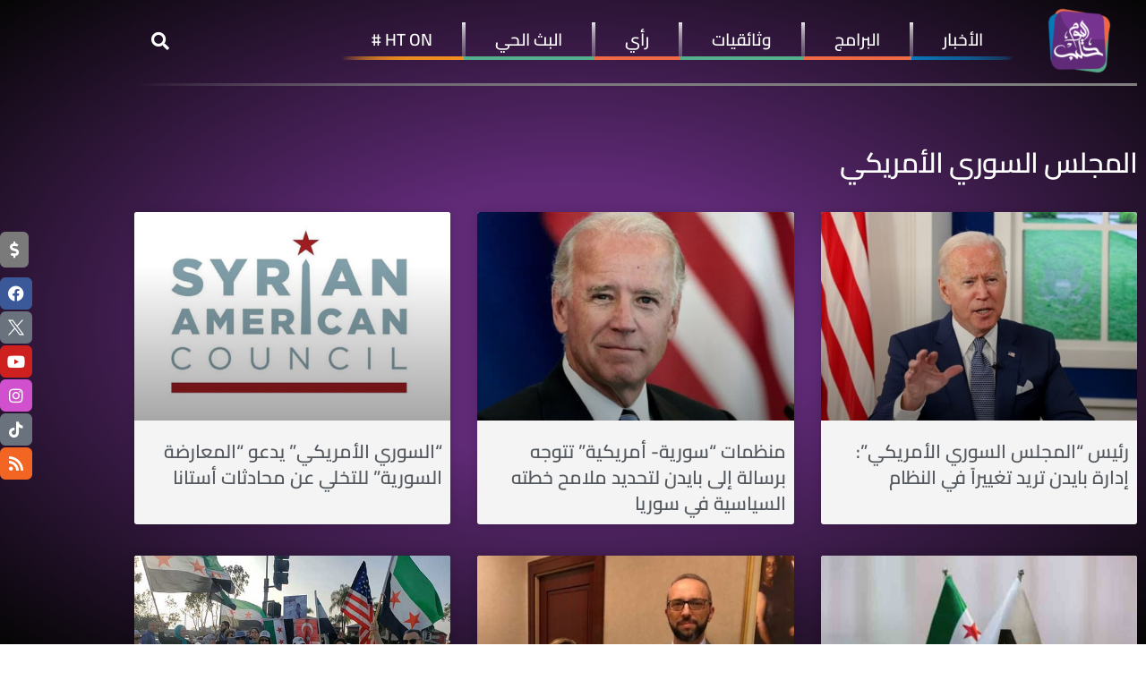

--- FILE ---
content_type: text/html; charset=UTF-8
request_url: https://halabtodaytv.net/archives/tag/%D8%A7%D9%84%D9%85%D8%AC%D9%84%D8%B3-%D8%A7%D9%84%D8%B3%D9%88%D8%B1%D9%8A-%D8%A7%D9%84%D8%A3%D9%85%D8%B1%D9%8A%D9%83%D9%8A
body_size: 28391
content:
<!DOCTYPE html>
<html dir="rtl" lang="ar">
<head>
	<meta charset="UTF-8">
	<meta name="viewport" content="width=device-width, initial-scale=1.0, viewport-fit=cover" />		<meta name='robots' content='index, follow, max-image-preview:large, max-snippet:-1, max-video-preview:-1' />
	<style>img:is([sizes="auto" i], [sizes^="auto," i]) { contain-intrinsic-size: 3000px 1500px }</style>
				<script type="text/javascript">
			  var jnews_ajax_url = '/?ajax-request=jnews'
			</script>
			<script type="text/javascript">;window.jnews=window.jnews||{},window.jnews.library=window.jnews.library||{},window.jnews.library=function(){"use strict";var e=this;e.win=window,e.doc=document,e.noop=function(){},e.globalBody=e.doc.getElementsByTagName("body")[0],e.globalBody=e.globalBody?e.globalBody:e.doc,e.win.jnewsDataStorage=e.win.jnewsDataStorage||{_storage:new WeakMap,put:function(e,t,n){this._storage.has(e)||this._storage.set(e,new Map),this._storage.get(e).set(t,n)},get:function(e,t){return this._storage.get(e).get(t)},has:function(e,t){return this._storage.has(e)&&this._storage.get(e).has(t)},remove:function(e,t){var n=this._storage.get(e).delete(t);return 0===!this._storage.get(e).size&&this._storage.delete(e),n}},e.windowWidth=function(){return e.win.innerWidth||e.docEl.clientWidth||e.globalBody.clientWidth},e.windowHeight=function(){return e.win.innerHeight||e.docEl.clientHeight||e.globalBody.clientHeight},e.requestAnimationFrame=e.win.requestAnimationFrame||e.win.webkitRequestAnimationFrame||e.win.mozRequestAnimationFrame||e.win.msRequestAnimationFrame||window.oRequestAnimationFrame||function(e){return setTimeout(e,1e3/60)},e.cancelAnimationFrame=e.win.cancelAnimationFrame||e.win.webkitCancelAnimationFrame||e.win.webkitCancelRequestAnimationFrame||e.win.mozCancelAnimationFrame||e.win.msCancelRequestAnimationFrame||e.win.oCancelRequestAnimationFrame||function(e){clearTimeout(e)},e.classListSupport="classList"in document.createElement("_"),e.hasClass=e.classListSupport?function(e,t){return e.classList.contains(t)}:function(e,t){return e.className.indexOf(t)>=0},e.addClass=e.classListSupport?function(t,n){e.hasClass(t,n)||t.classList.add(n)}:function(t,n){e.hasClass(t,n)||(t.className+=" "+n)},e.removeClass=e.classListSupport?function(t,n){e.hasClass(t,n)&&t.classList.remove(n)}:function(t,n){e.hasClass(t,n)&&(t.className=t.className.replace(n,""))},e.objKeys=function(e){var t=[];for(var n in e)Object.prototype.hasOwnProperty.call(e,n)&&t.push(n);return t},e.isObjectSame=function(e,t){var n=!0;return JSON.stringify(e)!==JSON.stringify(t)&&(n=!1),n},e.extend=function(){for(var e,t,n,o=arguments[0]||{},i=1,a=arguments.length;i<a;i++)if(null!==(e=arguments[i]))for(t in e)o!==(n=e[t])&&void 0!==n&&(o[t]=n);return o},e.dataStorage=e.win.jnewsDataStorage,e.isVisible=function(e){return 0!==e.offsetWidth&&0!==e.offsetHeight||e.getBoundingClientRect().length},e.getHeight=function(e){return e.offsetHeight||e.clientHeight||e.getBoundingClientRect().height},e.getWidth=function(e){return e.offsetWidth||e.clientWidth||e.getBoundingClientRect().width},e.supportsPassive=!1;try{var t=Object.defineProperty({},"passive",{get:function(){e.supportsPassive=!0}});"createEvent"in e.doc?e.win.addEventListener("test",null,t):"fireEvent"in e.doc&&e.win.attachEvent("test",null)}catch(e){}e.passiveOption=!!e.supportsPassive&&{passive:!0},e.setStorage=function(e,t){e="jnews-"+e;var n={expired:Math.floor(((new Date).getTime()+432e5)/1e3)};t=Object.assign(n,t);localStorage.setItem(e,JSON.stringify(t))},e.getStorage=function(e){e="jnews-"+e;var t=localStorage.getItem(e);return null!==t&&0<t.length?JSON.parse(localStorage.getItem(e)):{}},e.expiredStorage=function(){var t,n="jnews-";for(var o in localStorage)o.indexOf(n)>-1&&"undefined"!==(t=e.getStorage(o.replace(n,""))).expired&&t.expired<Math.floor((new Date).getTime()/1e3)&&localStorage.removeItem(o)},e.addEvents=function(t,n,o){for(var i in n){var a=["touchstart","touchmove"].indexOf(i)>=0&&!o&&e.passiveOption;"createEvent"in e.doc?t.addEventListener(i,n[i],a):"fireEvent"in e.doc&&t.attachEvent("on"+i,n[i])}},e.removeEvents=function(t,n){for(var o in n)"createEvent"in e.doc?t.removeEventListener(o,n[o]):"fireEvent"in e.doc&&t.detachEvent("on"+o,n[o])},e.triggerEvents=function(t,n,o){var i;o=o||{detail:null};return"createEvent"in e.doc?(!(i=e.doc.createEvent("CustomEvent")||new CustomEvent(n)).initCustomEvent||i.initCustomEvent(n,!0,!1,o),void t.dispatchEvent(i)):"fireEvent"in e.doc?((i=e.doc.createEventObject()).eventType=n,void t.fireEvent("on"+i.eventType,i)):void 0},e.getParents=function(t,n){void 0===n&&(n=e.doc);for(var o=[],i=t.parentNode,a=!1;!a;)if(i){var r=i;r.querySelectorAll(n).length?a=!0:(o.push(r),i=r.parentNode)}else o=[],a=!0;return o},e.forEach=function(e,t,n){for(var o=0,i=e.length;o<i;o++)t.call(n,e[o],o)},e.getText=function(e){return e.innerText||e.textContent},e.setText=function(e,t){var n="object"==typeof t?t.innerText||t.textContent:t;e.innerText&&(e.innerText=n),e.textContent&&(e.textContent=n)},e.httpBuildQuery=function(t){return e.objKeys(t).reduce(function t(n){var o=arguments.length>1&&void 0!==arguments[1]?arguments[1]:null;return function(i,a){var r=n[a];a=encodeURIComponent(a);var s=o?"".concat(o,"[").concat(a,"]"):a;return null==r||"function"==typeof r?(i.push("".concat(s,"=")),i):["number","boolean","string"].includes(typeof r)?(i.push("".concat(s,"=").concat(encodeURIComponent(r))),i):(i.push(e.objKeys(r).reduce(t(r,s),[]).join("&")),i)}}(t),[]).join("&")},e.get=function(t,n,o,i){return o="function"==typeof o?o:e.noop,e.ajax("GET",t,n,o,i)},e.post=function(t,n,o,i){return o="function"==typeof o?o:e.noop,e.ajax("POST",t,n,o,i)},e.ajax=function(t,n,o,i,a){var r=new XMLHttpRequest,s=n,c=e.httpBuildQuery(o);if(t=-1!=["GET","POST"].indexOf(t)?t:"GET",r.open(t,s+("GET"==t?"?"+c:""),!0),"POST"==t&&r.setRequestHeader("Content-type","application/x-www-form-urlencoded"),r.setRequestHeader("X-Requested-With","XMLHttpRequest"),r.onreadystatechange=function(){4===r.readyState&&200<=r.status&&300>r.status&&"function"==typeof i&&i.call(void 0,r.response)},void 0!==a&&!a){return{xhr:r,send:function(){r.send("POST"==t?c:null)}}}return r.send("POST"==t?c:null),{xhr:r}},e.scrollTo=function(t,n,o){function i(e,t,n){this.start=this.position(),this.change=e-this.start,this.currentTime=0,this.increment=20,this.duration=void 0===n?500:n,this.callback=t,this.finish=!1,this.animateScroll()}return Math.easeInOutQuad=function(e,t,n,o){return(e/=o/2)<1?n/2*e*e+t:-n/2*(--e*(e-2)-1)+t},i.prototype.stop=function(){this.finish=!0},i.prototype.move=function(t){e.doc.documentElement.scrollTop=t,e.globalBody.parentNode.scrollTop=t,e.globalBody.scrollTop=t},i.prototype.position=function(){return e.doc.documentElement.scrollTop||e.globalBody.parentNode.scrollTop||e.globalBody.scrollTop},i.prototype.animateScroll=function(){this.currentTime+=this.increment;var t=Math.easeInOutQuad(this.currentTime,this.start,this.change,this.duration);this.move(t),this.currentTime<this.duration&&!this.finish?e.requestAnimationFrame.call(e.win,this.animateScroll.bind(this)):this.callback&&"function"==typeof this.callback&&this.callback()},new i(t,n,o)},e.unwrap=function(t){var n,o=t;e.forEach(t,(function(e,t){n?n+=e:n=e})),o.replaceWith(n)},e.performance={start:function(e){performance.mark(e+"Start")},stop:function(e){performance.mark(e+"End"),performance.measure(e,e+"Start",e+"End")}},e.fps=function(){var t=0,n=0,o=0;!function(){var i=t=0,a=0,r=0,s=document.getElementById("fpsTable"),c=function(t){void 0===document.getElementsByTagName("body")[0]?e.requestAnimationFrame.call(e.win,(function(){c(t)})):document.getElementsByTagName("body")[0].appendChild(t)};null===s&&((s=document.createElement("div")).style.position="fixed",s.style.top="120px",s.style.left="10px",s.style.width="100px",s.style.height="20px",s.style.border="1px solid black",s.style.fontSize="11px",s.style.zIndex="100000",s.style.backgroundColor="white",s.id="fpsTable",c(s));var l=function(){o++,n=Date.now(),(a=(o/(r=(n-t)/1e3)).toPrecision(2))!=i&&(i=a,s.innerHTML=i+"fps"),1<r&&(t=n,o=0),e.requestAnimationFrame.call(e.win,l)};l()}()},e.instr=function(e,t){for(var n=0;n<t.length;n++)if(-1!==e.toLowerCase().indexOf(t[n].toLowerCase()))return!0},e.winLoad=function(t,n){function o(o){if("complete"===e.doc.readyState||"interactive"===e.doc.readyState)return!o||n?setTimeout(t,n||1):t(o),1}o()||e.addEvents(e.win,{load:o})},e.docReady=function(t,n){function o(o){if("complete"===e.doc.readyState||"interactive"===e.doc.readyState)return!o||n?setTimeout(t,n||1):t(o),1}o()||e.addEvents(e.doc,{DOMContentLoaded:o})},e.fireOnce=function(){e.docReady((function(){e.assets=e.assets||[],e.assets.length&&(e.boot(),e.load_assets())}),50)},e.boot=function(){e.length&&e.doc.querySelectorAll("style[media]").forEach((function(e){"not all"==e.getAttribute("media")&&e.removeAttribute("media")}))},e.create_js=function(t,n){var o=e.doc.createElement("script");switch(o.setAttribute("src",t),n){case"defer":o.setAttribute("defer",!0);break;case"async":o.setAttribute("async",!0);break;case"deferasync":o.setAttribute("defer",!0),o.setAttribute("async",!0)}e.globalBody.appendChild(o)},e.load_assets=function(){"object"==typeof e.assets&&e.forEach(e.assets.slice(0),(function(t,n){var o="";t.defer&&(o+="defer"),t.async&&(o+="async"),e.create_js(t.url,o);var i=e.assets.indexOf(t);i>-1&&e.assets.splice(i,1)})),e.assets=jnewsoption.au_scripts=window.jnewsads=[]},e.setCookie=function(e,t,n){var o="";if(n){var i=new Date;i.setTime(i.getTime()+24*n*60*60*1e3),o="; expires="+i.toUTCString()}document.cookie=e+"="+(t||"")+o+"; path=/"},e.getCookie=function(e){for(var t=e+"=",n=document.cookie.split(";"),o=0;o<n.length;o++){for(var i=n[o];" "==i.charAt(0);)i=i.substring(1,i.length);if(0==i.indexOf(t))return i.substring(t.length,i.length)}return null},e.eraseCookie=function(e){document.cookie=e+"=; Path=/; Expires=Thu, 01 Jan 1970 00:00:01 GMT;"},e.docReady((function(){e.globalBody=e.globalBody==e.doc?e.doc.getElementsByTagName("body")[0]:e.globalBody,e.globalBody=e.globalBody?e.globalBody:e.doc})),e.winLoad((function(){e.winLoad((function(){var t=!1;if(void 0!==window.jnewsadmin)if(void 0!==window.file_version_checker){var n=e.objKeys(window.file_version_checker);n.length?n.forEach((function(e){t||"10.0.4"===window.file_version_checker[e]||(t=!0)})):t=!0}else t=!0;t&&(window.jnewsHelper.getMessage(),window.jnewsHelper.getNotice())}),2500)}))},window.jnews.library=new window.jnews.library;</script>
	<!-- This site is optimized with the Yoast SEO plugin v26.7 - https://yoast.com/wordpress/plugins/seo/ -->
	<title>المجلس السوري الأمريكي Archives | Halab Today TV قناة حلب اليوم</title>
	<link rel="canonical" href="https://halabtodaytv.net/archives/tag/المجلس-السوري-الأمريكي" />
	<meta property="og:locale" content="ar_AR" />
	<meta property="og:type" content="article" />
	<meta property="og:title" content="المجلس السوري الأمريكي Archives | Halab Today TV قناة حلب اليوم" />
	<meta property="og:url" content="https://halabtodaytv.net/archives/tag/المجلس-السوري-الأمريكي" />
	<meta property="og:site_name" content="Halab Today TV قناة حلب اليوم" />
	<meta property="og:image" content="https://halabtodaytv.net/wp-content/uploads/2025/10/Untitled-1.png" />
	<meta property="og:image:width" content="500" />
	<meta property="og:image:height" content="500" />
	<meta property="og:image:type" content="image/png" />
	<meta name="twitter:card" content="summary_large_image" />
	<meta name="twitter:site" content="@HalabTodayTV" />
	<script type="application/ld+json" class="yoast-schema-graph">{"@context":"https://schema.org","@graph":[{"@type":"CollectionPage","@id":"https://halabtodaytv.net/archives/tag/%d8%a7%d9%84%d9%85%d8%ac%d9%84%d8%b3-%d8%a7%d9%84%d8%b3%d9%88%d8%b1%d9%8a-%d8%a7%d9%84%d8%a3%d9%85%d8%b1%d9%8a%d9%83%d9%8a","url":"https://halabtodaytv.net/archives/tag/%d8%a7%d9%84%d9%85%d8%ac%d9%84%d8%b3-%d8%a7%d9%84%d8%b3%d9%88%d8%b1%d9%8a-%d8%a7%d9%84%d8%a3%d9%85%d8%b1%d9%8a%d9%83%d9%8a","name":"المجلس السوري الأمريكي Archives | Halab Today TV قناة حلب اليوم","isPartOf":{"@id":"https://halabtodaytv.net/#website"},"primaryImageOfPage":{"@id":"https://halabtodaytv.net/archives/tag/%d8%a7%d9%84%d9%85%d8%ac%d9%84%d8%b3-%d8%a7%d9%84%d8%b3%d9%88%d8%b1%d9%8a-%d8%a7%d9%84%d8%a3%d9%85%d8%b1%d9%8a%d9%83%d9%8a#primaryimage"},"image":{"@id":"https://halabtodaytv.net/archives/tag/%d8%a7%d9%84%d9%85%d8%ac%d9%84%d8%b3-%d8%a7%d9%84%d8%b3%d9%88%d8%b1%d9%8a-%d8%a7%d9%84%d8%a3%d9%85%d8%b1%d9%8a%d9%83%d9%8a#primaryimage"},"thumbnailUrl":"https://halabtodaytv.net/wp-content/uploads/2021/11/999999999999999.jpg","breadcrumb":{"@id":"https://halabtodaytv.net/archives/tag/%d8%a7%d9%84%d9%85%d8%ac%d9%84%d8%b3-%d8%a7%d9%84%d8%b3%d9%88%d8%b1%d9%8a-%d8%a7%d9%84%d8%a3%d9%85%d8%b1%d9%8a%d9%83%d9%8a#breadcrumb"},"inLanguage":"ar"},{"@type":"ImageObject","inLanguage":"ar","@id":"https://halabtodaytv.net/archives/tag/%d8%a7%d9%84%d9%85%d8%ac%d9%84%d8%b3-%d8%a7%d9%84%d8%b3%d9%88%d8%b1%d9%8a-%d8%a7%d9%84%d8%a3%d9%85%d8%b1%d9%8a%d9%83%d9%8a#primaryimage","url":"https://halabtodaytv.net/wp-content/uploads/2021/11/999999999999999.jpg","contentUrl":"https://halabtodaytv.net/wp-content/uploads/2021/11/999999999999999.jpg","width":1000,"height":541,"caption":"الرئيس الأمريكي جو بايدن"},{"@type":"BreadcrumbList","@id":"https://halabtodaytv.net/archives/tag/%d8%a7%d9%84%d9%85%d8%ac%d9%84%d8%b3-%d8%a7%d9%84%d8%b3%d9%88%d8%b1%d9%8a-%d8%a7%d9%84%d8%a3%d9%85%d8%b1%d9%8a%d9%83%d9%8a#breadcrumb","itemListElement":[{"@type":"ListItem","position":1,"name":"الصفحة الرئيسية","item":"https://halabtodaytv.net/"},{"@type":"ListItem","position":2,"name":"المجلس السوري الأمريكي"}]},{"@type":"WebSite","@id":"https://halabtodaytv.net/#website","url":"https://halabtodaytv.net/","name":"Halab Today TV قناة حلب اليوم","description":"نبض المجتمع السوري","publisher":{"@id":"https://halabtodaytv.net/#organization"},"potentialAction":[{"@type":"SearchAction","target":{"@type":"EntryPoint","urlTemplate":"https://halabtodaytv.net/?s={search_term_string}"},"query-input":{"@type":"PropertyValueSpecification","valueRequired":true,"valueName":"search_term_string"}}],"inLanguage":"ar"},{"@type":"Organization","@id":"https://halabtodaytv.net/#organization","name":"Halab Today TV قناة حلب اليوم","url":"https://halabtodaytv.net/","logo":{"@type":"ImageObject","inLanguage":"ar","@id":"https://halabtodaytv.net/#/schema/logo/image/","url":"https://halabtodaytv.net/wp-content/uploads/2025/09/logo-موقع.png","contentUrl":"https://halabtodaytv.net/wp-content/uploads/2025/09/logo-موقع.png","width":150,"height":150,"caption":"Halab Today TV قناة حلب اليوم"},"image":{"@id":"https://halabtodaytv.net/#/schema/logo/image/"},"sameAs":["https://www.facebook.com/HalabTodayTV","https://x.com/HalabTodayTV"]}]}</script>
	<!-- / Yoast SEO plugin. -->


<link rel="alternate" type="application/rss+xml" title="Halab Today TV قناة حلب اليوم &laquo; الخلاصة" href="https://halabtodaytv.net/feed" />
<link rel="alternate" type="application/rss+xml" title="Halab Today TV قناة حلب اليوم &laquo; خلاصة التعليقات" href="https://halabtodaytv.net/comments/feed" />
<link rel="alternate" type="application/rss+xml" title="Halab Today TV قناة حلب اليوم &laquo; المجلس السوري الأمريكي خلاصة الوسوم" href="https://halabtodaytv.net/archives/tag/%d8%a7%d9%84%d9%85%d8%ac%d9%84%d8%b3-%d8%a7%d9%84%d8%b3%d9%88%d8%b1%d9%8a-%d8%a7%d9%84%d8%a3%d9%85%d8%b1%d9%8a%d9%83%d9%8a/feed" />
		<!-- This site uses the Google Analytics by MonsterInsights plugin v9.11.1 - Using Analytics tracking - https://www.monsterinsights.com/ -->
							<script src="//www.googletagmanager.com/gtag/js?id=G-TWP3VMWE48"  data-cfasync="false" data-wpfc-render="false" type="text/javascript" async></script>
			<script data-cfasync="false" data-wpfc-render="false" type="text/javascript">
				var mi_version = '9.11.1';
				var mi_track_user = true;
				var mi_no_track_reason = '';
								var MonsterInsightsDefaultLocations = {"page_location":"https:\/\/halabtodaytv.net\/archives\/tag\/%D8%A7%D9%84%D9%85%D8%AC%D9%84%D8%B3-%D8%A7%D9%84%D8%B3%D9%88%D8%B1%D9%8A-%D8%A7%D9%84%D8%A3%D9%85%D8%B1%D9%8A%D9%83%D9%8A\/"};
								if ( typeof MonsterInsightsPrivacyGuardFilter === 'function' ) {
					var MonsterInsightsLocations = (typeof MonsterInsightsExcludeQuery === 'object') ? MonsterInsightsPrivacyGuardFilter( MonsterInsightsExcludeQuery ) : MonsterInsightsPrivacyGuardFilter( MonsterInsightsDefaultLocations );
				} else {
					var MonsterInsightsLocations = (typeof MonsterInsightsExcludeQuery === 'object') ? MonsterInsightsExcludeQuery : MonsterInsightsDefaultLocations;
				}

								var disableStrs = [
										'ga-disable-G-TWP3VMWE48',
									];

				/* Function to detect opted out users */
				function __gtagTrackerIsOptedOut() {
					for (var index = 0; index < disableStrs.length; index++) {
						if (document.cookie.indexOf(disableStrs[index] + '=true') > -1) {
							return true;
						}
					}

					return false;
				}

				/* Disable tracking if the opt-out cookie exists. */
				if (__gtagTrackerIsOptedOut()) {
					for (var index = 0; index < disableStrs.length; index++) {
						window[disableStrs[index]] = true;
					}
				}

				/* Opt-out function */
				function __gtagTrackerOptout() {
					for (var index = 0; index < disableStrs.length; index++) {
						document.cookie = disableStrs[index] + '=true; expires=Thu, 31 Dec 2099 23:59:59 UTC; path=/';
						window[disableStrs[index]] = true;
					}
				}

				if ('undefined' === typeof gaOptout) {
					function gaOptout() {
						__gtagTrackerOptout();
					}
				}
								window.dataLayer = window.dataLayer || [];

				window.MonsterInsightsDualTracker = {
					helpers: {},
					trackers: {},
				};
				if (mi_track_user) {
					function __gtagDataLayer() {
						dataLayer.push(arguments);
					}

					function __gtagTracker(type, name, parameters) {
						if (!parameters) {
							parameters = {};
						}

						if (parameters.send_to) {
							__gtagDataLayer.apply(null, arguments);
							return;
						}

						if (type === 'event') {
														parameters.send_to = monsterinsights_frontend.v4_id;
							var hookName = name;
							if (typeof parameters['event_category'] !== 'undefined') {
								hookName = parameters['event_category'] + ':' + name;
							}

							if (typeof MonsterInsightsDualTracker.trackers[hookName] !== 'undefined') {
								MonsterInsightsDualTracker.trackers[hookName](parameters);
							} else {
								__gtagDataLayer('event', name, parameters);
							}
							
						} else {
							__gtagDataLayer.apply(null, arguments);
						}
					}

					__gtagTracker('js', new Date());
					__gtagTracker('set', {
						'developer_id.dZGIzZG': true,
											});
					if ( MonsterInsightsLocations.page_location ) {
						__gtagTracker('set', MonsterInsightsLocations);
					}
										__gtagTracker('config', 'G-TWP3VMWE48', {"forceSSL":"true"} );
										window.gtag = __gtagTracker;										(function () {
						/* https://developers.google.com/analytics/devguides/collection/analyticsjs/ */
						/* ga and __gaTracker compatibility shim. */
						var noopfn = function () {
							return null;
						};
						var newtracker = function () {
							return new Tracker();
						};
						var Tracker = function () {
							return null;
						};
						var p = Tracker.prototype;
						p.get = noopfn;
						p.set = noopfn;
						p.send = function () {
							var args = Array.prototype.slice.call(arguments);
							args.unshift('send');
							__gaTracker.apply(null, args);
						};
						var __gaTracker = function () {
							var len = arguments.length;
							if (len === 0) {
								return;
							}
							var f = arguments[len - 1];
							if (typeof f !== 'object' || f === null || typeof f.hitCallback !== 'function') {
								if ('send' === arguments[0]) {
									var hitConverted, hitObject = false, action;
									if ('event' === arguments[1]) {
										if ('undefined' !== typeof arguments[3]) {
											hitObject = {
												'eventAction': arguments[3],
												'eventCategory': arguments[2],
												'eventLabel': arguments[4],
												'value': arguments[5] ? arguments[5] : 1,
											}
										}
									}
									if ('pageview' === arguments[1]) {
										if ('undefined' !== typeof arguments[2]) {
											hitObject = {
												'eventAction': 'page_view',
												'page_path': arguments[2],
											}
										}
									}
									if (typeof arguments[2] === 'object') {
										hitObject = arguments[2];
									}
									if (typeof arguments[5] === 'object') {
										Object.assign(hitObject, arguments[5]);
									}
									if ('undefined' !== typeof arguments[1].hitType) {
										hitObject = arguments[1];
										if ('pageview' === hitObject.hitType) {
											hitObject.eventAction = 'page_view';
										}
									}
									if (hitObject) {
										action = 'timing' === arguments[1].hitType ? 'timing_complete' : hitObject.eventAction;
										hitConverted = mapArgs(hitObject);
										__gtagTracker('event', action, hitConverted);
									}
								}
								return;
							}

							function mapArgs(args) {
								var arg, hit = {};
								var gaMap = {
									'eventCategory': 'event_category',
									'eventAction': 'event_action',
									'eventLabel': 'event_label',
									'eventValue': 'event_value',
									'nonInteraction': 'non_interaction',
									'timingCategory': 'event_category',
									'timingVar': 'name',
									'timingValue': 'value',
									'timingLabel': 'event_label',
									'page': 'page_path',
									'location': 'page_location',
									'title': 'page_title',
									'referrer' : 'page_referrer',
								};
								for (arg in args) {
																		if (!(!args.hasOwnProperty(arg) || !gaMap.hasOwnProperty(arg))) {
										hit[gaMap[arg]] = args[arg];
									} else {
										hit[arg] = args[arg];
									}
								}
								return hit;
							}

							try {
								f.hitCallback();
							} catch (ex) {
							}
						};
						__gaTracker.create = newtracker;
						__gaTracker.getByName = newtracker;
						__gaTracker.getAll = function () {
							return [];
						};
						__gaTracker.remove = noopfn;
						__gaTracker.loaded = true;
						window['__gaTracker'] = __gaTracker;
					})();
									} else {
										console.log("");
					(function () {
						function __gtagTracker() {
							return null;
						}

						window['__gtagTracker'] = __gtagTracker;
						window['gtag'] = __gtagTracker;
					})();
									}
			</script>
							<!-- / Google Analytics by MonsterInsights -->
		<script type="text/javascript">
/* <![CDATA[ */
window._wpemojiSettings = {"baseUrl":"https:\/\/s.w.org\/images\/core\/emoji\/16.0.1\/72x72\/","ext":".png","svgUrl":"https:\/\/s.w.org\/images\/core\/emoji\/16.0.1\/svg\/","svgExt":".svg","source":{"concatemoji":"https:\/\/halabtodaytv.net\/wp-includes\/js\/wp-emoji-release.min.js?ver=6.8.3"}};
/*! This file is auto-generated */
!function(s,n){var o,i,e;function c(e){try{var t={supportTests:e,timestamp:(new Date).valueOf()};sessionStorage.setItem(o,JSON.stringify(t))}catch(e){}}function p(e,t,n){e.clearRect(0,0,e.canvas.width,e.canvas.height),e.fillText(t,0,0);var t=new Uint32Array(e.getImageData(0,0,e.canvas.width,e.canvas.height).data),a=(e.clearRect(0,0,e.canvas.width,e.canvas.height),e.fillText(n,0,0),new Uint32Array(e.getImageData(0,0,e.canvas.width,e.canvas.height).data));return t.every(function(e,t){return e===a[t]})}function u(e,t){e.clearRect(0,0,e.canvas.width,e.canvas.height),e.fillText(t,0,0);for(var n=e.getImageData(16,16,1,1),a=0;a<n.data.length;a++)if(0!==n.data[a])return!1;return!0}function f(e,t,n,a){switch(t){case"flag":return n(e,"\ud83c\udff3\ufe0f\u200d\u26a7\ufe0f","\ud83c\udff3\ufe0f\u200b\u26a7\ufe0f")?!1:!n(e,"\ud83c\udde8\ud83c\uddf6","\ud83c\udde8\u200b\ud83c\uddf6")&&!n(e,"\ud83c\udff4\udb40\udc67\udb40\udc62\udb40\udc65\udb40\udc6e\udb40\udc67\udb40\udc7f","\ud83c\udff4\u200b\udb40\udc67\u200b\udb40\udc62\u200b\udb40\udc65\u200b\udb40\udc6e\u200b\udb40\udc67\u200b\udb40\udc7f");case"emoji":return!a(e,"\ud83e\udedf")}return!1}function g(e,t,n,a){var r="undefined"!=typeof WorkerGlobalScope&&self instanceof WorkerGlobalScope?new OffscreenCanvas(300,150):s.createElement("canvas"),o=r.getContext("2d",{willReadFrequently:!0}),i=(o.textBaseline="top",o.font="600 32px Arial",{});return e.forEach(function(e){i[e]=t(o,e,n,a)}),i}function t(e){var t=s.createElement("script");t.src=e,t.defer=!0,s.head.appendChild(t)}"undefined"!=typeof Promise&&(o="wpEmojiSettingsSupports",i=["flag","emoji"],n.supports={everything:!0,everythingExceptFlag:!0},e=new Promise(function(e){s.addEventListener("DOMContentLoaded",e,{once:!0})}),new Promise(function(t){var n=function(){try{var e=JSON.parse(sessionStorage.getItem(o));if("object"==typeof e&&"number"==typeof e.timestamp&&(new Date).valueOf()<e.timestamp+604800&&"object"==typeof e.supportTests)return e.supportTests}catch(e){}return null}();if(!n){if("undefined"!=typeof Worker&&"undefined"!=typeof OffscreenCanvas&&"undefined"!=typeof URL&&URL.createObjectURL&&"undefined"!=typeof Blob)try{var e="postMessage("+g.toString()+"("+[JSON.stringify(i),f.toString(),p.toString(),u.toString()].join(",")+"));",a=new Blob([e],{type:"text/javascript"}),r=new Worker(URL.createObjectURL(a),{name:"wpTestEmojiSupports"});return void(r.onmessage=function(e){c(n=e.data),r.terminate(),t(n)})}catch(e){}c(n=g(i,f,p,u))}t(n)}).then(function(e){for(var t in e)n.supports[t]=e[t],n.supports.everything=n.supports.everything&&n.supports[t],"flag"!==t&&(n.supports.everythingExceptFlag=n.supports.everythingExceptFlag&&n.supports[t]);n.supports.everythingExceptFlag=n.supports.everythingExceptFlag&&!n.supports.flag,n.DOMReady=!1,n.readyCallback=function(){n.DOMReady=!0}}).then(function(){return e}).then(function(){var e;n.supports.everything||(n.readyCallback(),(e=n.source||{}).concatemoji?t(e.concatemoji):e.wpemoji&&e.twemoji&&(t(e.twemoji),t(e.wpemoji)))}))}((window,document),window._wpemojiSettings);
/* ]]> */
</script>
<style id='wp-emoji-styles-inline-css' type='text/css'>

	img.wp-smiley, img.emoji {
		display: inline !important;
		border: none !important;
		box-shadow: none !important;
		height: 1em !important;
		width: 1em !important;
		margin: 0 0.07em !important;
		vertical-align: -0.1em !important;
		background: none !important;
		padding: 0 !important;
	}
</style>
<link rel='stylesheet' id='wp-block-library-rtl-css' href='https://halabtodaytv.net/wp-includes/css/dist/block-library/style-rtl.min.css?ver=6.8.3' type='text/css' media='all' />
<style id='classic-theme-styles-inline-css' type='text/css'>
/*! This file is auto-generated */
.wp-block-button__link{color:#fff;background-color:#32373c;border-radius:9999px;box-shadow:none;text-decoration:none;padding:calc(.667em + 2px) calc(1.333em + 2px);font-size:1.125em}.wp-block-file__button{background:#32373c;color:#fff;text-decoration:none}
</style>
<link rel='stylesheet' id='jnews-faq-css' href='https://halabtodaytv.net/wp-content/plugins/jnews-essential/assets/css/faq.css?ver=12.0.2' type='text/css' media='all' />
<style id='global-styles-inline-css' type='text/css'>
:root{--wp--preset--aspect-ratio--square: 1;--wp--preset--aspect-ratio--4-3: 4/3;--wp--preset--aspect-ratio--3-4: 3/4;--wp--preset--aspect-ratio--3-2: 3/2;--wp--preset--aspect-ratio--2-3: 2/3;--wp--preset--aspect-ratio--16-9: 16/9;--wp--preset--aspect-ratio--9-16: 9/16;--wp--preset--color--black: #000000;--wp--preset--color--cyan-bluish-gray: #abb8c3;--wp--preset--color--white: #ffffff;--wp--preset--color--pale-pink: #f78da7;--wp--preset--color--vivid-red: #cf2e2e;--wp--preset--color--luminous-vivid-orange: #ff6900;--wp--preset--color--luminous-vivid-amber: #fcb900;--wp--preset--color--light-green-cyan: #7bdcb5;--wp--preset--color--vivid-green-cyan: #00d084;--wp--preset--color--pale-cyan-blue: #8ed1fc;--wp--preset--color--vivid-cyan-blue: #0693e3;--wp--preset--color--vivid-purple: #9b51e0;--wp--preset--gradient--vivid-cyan-blue-to-vivid-purple: linear-gradient(135deg,rgba(6,147,227,1) 0%,rgb(155,81,224) 100%);--wp--preset--gradient--light-green-cyan-to-vivid-green-cyan: linear-gradient(135deg,rgb(122,220,180) 0%,rgb(0,208,130) 100%);--wp--preset--gradient--luminous-vivid-amber-to-luminous-vivid-orange: linear-gradient(135deg,rgba(252,185,0,1) 0%,rgba(255,105,0,1) 100%);--wp--preset--gradient--luminous-vivid-orange-to-vivid-red: linear-gradient(135deg,rgba(255,105,0,1) 0%,rgb(207,46,46) 100%);--wp--preset--gradient--very-light-gray-to-cyan-bluish-gray: linear-gradient(135deg,rgb(238,238,238) 0%,rgb(169,184,195) 100%);--wp--preset--gradient--cool-to-warm-spectrum: linear-gradient(135deg,rgb(74,234,220) 0%,rgb(151,120,209) 20%,rgb(207,42,186) 40%,rgb(238,44,130) 60%,rgb(251,105,98) 80%,rgb(254,248,76) 100%);--wp--preset--gradient--blush-light-purple: linear-gradient(135deg,rgb(255,206,236) 0%,rgb(152,150,240) 100%);--wp--preset--gradient--blush-bordeaux: linear-gradient(135deg,rgb(254,205,165) 0%,rgb(254,45,45) 50%,rgb(107,0,62) 100%);--wp--preset--gradient--luminous-dusk: linear-gradient(135deg,rgb(255,203,112) 0%,rgb(199,81,192) 50%,rgb(65,88,208) 100%);--wp--preset--gradient--pale-ocean: linear-gradient(135deg,rgb(255,245,203) 0%,rgb(182,227,212) 50%,rgb(51,167,181) 100%);--wp--preset--gradient--electric-grass: linear-gradient(135deg,rgb(202,248,128) 0%,rgb(113,206,126) 100%);--wp--preset--gradient--midnight: linear-gradient(135deg,rgb(2,3,129) 0%,rgb(40,116,252) 100%);--wp--preset--font-size--small: 13px;--wp--preset--font-size--medium: 20px;--wp--preset--font-size--large: 36px;--wp--preset--font-size--x-large: 42px;--wp--preset--spacing--20: 0.44rem;--wp--preset--spacing--30: 0.67rem;--wp--preset--spacing--40: 1rem;--wp--preset--spacing--50: 1.5rem;--wp--preset--spacing--60: 2.25rem;--wp--preset--spacing--70: 3.38rem;--wp--preset--spacing--80: 5.06rem;--wp--preset--shadow--natural: 6px 6px 9px rgba(0, 0, 0, 0.2);--wp--preset--shadow--deep: 12px 12px 50px rgba(0, 0, 0, 0.4);--wp--preset--shadow--sharp: 6px 6px 0px rgba(0, 0, 0, 0.2);--wp--preset--shadow--outlined: 6px 6px 0px -3px rgba(255, 255, 255, 1), 6px 6px rgba(0, 0, 0, 1);--wp--preset--shadow--crisp: 6px 6px 0px rgba(0, 0, 0, 1);}:where(.is-layout-flex){gap: 0.5em;}:where(.is-layout-grid){gap: 0.5em;}body .is-layout-flex{display: flex;}.is-layout-flex{flex-wrap: wrap;align-items: center;}.is-layout-flex > :is(*, div){margin: 0;}body .is-layout-grid{display: grid;}.is-layout-grid > :is(*, div){margin: 0;}:where(.wp-block-columns.is-layout-flex){gap: 2em;}:where(.wp-block-columns.is-layout-grid){gap: 2em;}:where(.wp-block-post-template.is-layout-flex){gap: 1.25em;}:where(.wp-block-post-template.is-layout-grid){gap: 1.25em;}.has-black-color{color: var(--wp--preset--color--black) !important;}.has-cyan-bluish-gray-color{color: var(--wp--preset--color--cyan-bluish-gray) !important;}.has-white-color{color: var(--wp--preset--color--white) !important;}.has-pale-pink-color{color: var(--wp--preset--color--pale-pink) !important;}.has-vivid-red-color{color: var(--wp--preset--color--vivid-red) !important;}.has-luminous-vivid-orange-color{color: var(--wp--preset--color--luminous-vivid-orange) !important;}.has-luminous-vivid-amber-color{color: var(--wp--preset--color--luminous-vivid-amber) !important;}.has-light-green-cyan-color{color: var(--wp--preset--color--light-green-cyan) !important;}.has-vivid-green-cyan-color{color: var(--wp--preset--color--vivid-green-cyan) !important;}.has-pale-cyan-blue-color{color: var(--wp--preset--color--pale-cyan-blue) !important;}.has-vivid-cyan-blue-color{color: var(--wp--preset--color--vivid-cyan-blue) !important;}.has-vivid-purple-color{color: var(--wp--preset--color--vivid-purple) !important;}.has-black-background-color{background-color: var(--wp--preset--color--black) !important;}.has-cyan-bluish-gray-background-color{background-color: var(--wp--preset--color--cyan-bluish-gray) !important;}.has-white-background-color{background-color: var(--wp--preset--color--white) !important;}.has-pale-pink-background-color{background-color: var(--wp--preset--color--pale-pink) !important;}.has-vivid-red-background-color{background-color: var(--wp--preset--color--vivid-red) !important;}.has-luminous-vivid-orange-background-color{background-color: var(--wp--preset--color--luminous-vivid-orange) !important;}.has-luminous-vivid-amber-background-color{background-color: var(--wp--preset--color--luminous-vivid-amber) !important;}.has-light-green-cyan-background-color{background-color: var(--wp--preset--color--light-green-cyan) !important;}.has-vivid-green-cyan-background-color{background-color: var(--wp--preset--color--vivid-green-cyan) !important;}.has-pale-cyan-blue-background-color{background-color: var(--wp--preset--color--pale-cyan-blue) !important;}.has-vivid-cyan-blue-background-color{background-color: var(--wp--preset--color--vivid-cyan-blue) !important;}.has-vivid-purple-background-color{background-color: var(--wp--preset--color--vivid-purple) !important;}.has-black-border-color{border-color: var(--wp--preset--color--black) !important;}.has-cyan-bluish-gray-border-color{border-color: var(--wp--preset--color--cyan-bluish-gray) !important;}.has-white-border-color{border-color: var(--wp--preset--color--white) !important;}.has-pale-pink-border-color{border-color: var(--wp--preset--color--pale-pink) !important;}.has-vivid-red-border-color{border-color: var(--wp--preset--color--vivid-red) !important;}.has-luminous-vivid-orange-border-color{border-color: var(--wp--preset--color--luminous-vivid-orange) !important;}.has-luminous-vivid-amber-border-color{border-color: var(--wp--preset--color--luminous-vivid-amber) !important;}.has-light-green-cyan-border-color{border-color: var(--wp--preset--color--light-green-cyan) !important;}.has-vivid-green-cyan-border-color{border-color: var(--wp--preset--color--vivid-green-cyan) !important;}.has-pale-cyan-blue-border-color{border-color: var(--wp--preset--color--pale-cyan-blue) !important;}.has-vivid-cyan-blue-border-color{border-color: var(--wp--preset--color--vivid-cyan-blue) !important;}.has-vivid-purple-border-color{border-color: var(--wp--preset--color--vivid-purple) !important;}.has-vivid-cyan-blue-to-vivid-purple-gradient-background{background: var(--wp--preset--gradient--vivid-cyan-blue-to-vivid-purple) !important;}.has-light-green-cyan-to-vivid-green-cyan-gradient-background{background: var(--wp--preset--gradient--light-green-cyan-to-vivid-green-cyan) !important;}.has-luminous-vivid-amber-to-luminous-vivid-orange-gradient-background{background: var(--wp--preset--gradient--luminous-vivid-amber-to-luminous-vivid-orange) !important;}.has-luminous-vivid-orange-to-vivid-red-gradient-background{background: var(--wp--preset--gradient--luminous-vivid-orange-to-vivid-red) !important;}.has-very-light-gray-to-cyan-bluish-gray-gradient-background{background: var(--wp--preset--gradient--very-light-gray-to-cyan-bluish-gray) !important;}.has-cool-to-warm-spectrum-gradient-background{background: var(--wp--preset--gradient--cool-to-warm-spectrum) !important;}.has-blush-light-purple-gradient-background{background: var(--wp--preset--gradient--blush-light-purple) !important;}.has-blush-bordeaux-gradient-background{background: var(--wp--preset--gradient--blush-bordeaux) !important;}.has-luminous-dusk-gradient-background{background: var(--wp--preset--gradient--luminous-dusk) !important;}.has-pale-ocean-gradient-background{background: var(--wp--preset--gradient--pale-ocean) !important;}.has-electric-grass-gradient-background{background: var(--wp--preset--gradient--electric-grass) !important;}.has-midnight-gradient-background{background: var(--wp--preset--gradient--midnight) !important;}.has-small-font-size{font-size: var(--wp--preset--font-size--small) !important;}.has-medium-font-size{font-size: var(--wp--preset--font-size--medium) !important;}.has-large-font-size{font-size: var(--wp--preset--font-size--large) !important;}.has-x-large-font-size{font-size: var(--wp--preset--font-size--x-large) !important;}
:where(.wp-block-post-template.is-layout-flex){gap: 1.25em;}:where(.wp-block-post-template.is-layout-grid){gap: 1.25em;}
:where(.wp-block-columns.is-layout-flex){gap: 2em;}:where(.wp-block-columns.is-layout-grid){gap: 2em;}
:root :where(.wp-block-pullquote){font-size: 1.5em;line-height: 1.6;}
</style>
<link rel='stylesheet' id='videojs-css' href='https://halabtodaytv.net/wp-content/plugins/hls-player/public/css/video-js.min.css?ver=1.0.11' type='text/css' media='all' />
<link rel='stylesheet' id='jnews-video-css' href='https://halabtodaytv.net/wp-content/plugins/jnews-video/assets/css/plugin.css?ver=12.0.1' type='text/css' media='all' />
<link rel='stylesheet' id='elementor-frontend-css' href='https://halabtodaytv.net/wp-content/plugins/elementor/assets/css/frontend.min.css?ver=3.34.0' type='text/css' media='all' />
<link rel='stylesheet' id='widget-image-css' href='https://halabtodaytv.net/wp-content/plugins/elementor/assets/css/widget-image-rtl.min.css?ver=3.34.0' type='text/css' media='all' />
<link rel='stylesheet' id='widget-nav-menu-css' href='https://halabtodaytv.net/wp-content/plugins/elementor-pro/assets/css/widget-nav-menu-rtl.min.css?ver=3.29.2' type='text/css' media='all' />
<link rel='stylesheet' id='widget-search-form-css' href='https://halabtodaytv.net/wp-content/plugins/elementor-pro/assets/css/widget-search-form-rtl.min.css?ver=3.29.2' type='text/css' media='all' />
<link rel='stylesheet' id='elementor-icons-shared-0-css' href='https://halabtodaytv.net/wp-content/plugins/elementor/assets/lib/font-awesome/css/fontawesome.min.css?ver=5.15.3' type='text/css' media='all' />
<link rel='stylesheet' id='elementor-icons-fa-solid-css' href='https://halabtodaytv.net/wp-content/plugins/elementor/assets/lib/font-awesome/css/solid.min.css?ver=5.15.3' type='text/css' media='all' />
<link rel='stylesheet' id='e-sticky-css' href='https://halabtodaytv.net/wp-content/plugins/elementor-pro/assets/css/modules/sticky.min.css?ver=3.29.2' type='text/css' media='all' />
<link rel='stylesheet' id='widget-heading-css' href='https://halabtodaytv.net/wp-content/plugins/elementor/assets/css/widget-heading-rtl.min.css?ver=3.34.0' type='text/css' media='all' />
<link rel='stylesheet' id='widget-social-icons-css' href='https://halabtodaytv.net/wp-content/plugins/elementor/assets/css/widget-social-icons-rtl.min.css?ver=3.34.0' type='text/css' media='all' />
<link rel='stylesheet' id='e-apple-webkit-css' href='https://halabtodaytv.net/wp-content/plugins/elementor/assets/css/conditionals/apple-webkit.min.css?ver=3.34.0' type='text/css' media='all' />
<link rel='stylesheet' id='widget-posts-css' href='https://halabtodaytv.net/wp-content/plugins/elementor-pro/assets/css/widget-posts-rtl.min.css?ver=3.29.2' type='text/css' media='all' />
<link rel='stylesheet' id='elementor-icons-css' href='https://halabtodaytv.net/wp-content/plugins/elementor/assets/lib/eicons/css/elementor-icons.min.css?ver=5.45.0' type='text/css' media='all' />
<link rel='stylesheet' id='elementor-post-217626-css' href='https://halabtodaytv.net/wp-content/uploads/elementor/css/post-217626.css?ver=1768723322' type='text/css' media='all' />
<link rel='stylesheet' id='elementor-post-217824-css' href='https://halabtodaytv.net/wp-content/uploads/elementor/css/post-217824.css?ver=1768723334' type='text/css' media='all' />
<link rel='stylesheet' id='elementor-post-217835-css' href='https://halabtodaytv.net/wp-content/uploads/elementor/css/post-217835.css?ver=1768723334' type='text/css' media='all' />
<link rel='stylesheet' id='elementor-post-218895-css' href='https://halabtodaytv.net/wp-content/uploads/elementor/css/post-218895.css?ver=1768723344' type='text/css' media='all' />
<link rel='stylesheet' id='jnews-push-notification-css' href='https://halabtodaytv.net/wp-content/plugins/jnews-push-notification/assets/css/plugin.css?ver=12.0.0' type='text/css' media='all' />
<link rel='stylesheet' id='font-awesome-css' href='https://halabtodaytv.net/wp-content/plugins/elementor/assets/lib/font-awesome/css/font-awesome.min.css?ver=4.7.0' type='text/css' media='all' />
<link rel='stylesheet' id='jnews-icon-css' href='https://halabtodaytv.net/wp-content/themes/jnews/assets/fonts/jegicon/jegicon.css?ver=12.0.1' type='text/css' media='all' />
<link rel='stylesheet' id='jscrollpane-css' href='https://halabtodaytv.net/wp-content/themes/jnews/assets/css/jquery.jscrollpane.css?ver=12.0.1' type='text/css' media='all' />
<link rel='stylesheet' id='oknav-css' href='https://halabtodaytv.net/wp-content/themes/jnews/assets/css/okayNav.css?ver=12.0.1' type='text/css' media='all' />
<link rel='stylesheet' id='magnific-popup-css' href='https://halabtodaytv.net/wp-content/themes/jnews/assets/css/magnific-popup.css?ver=12.0.1' type='text/css' media='all' />
<link rel='stylesheet' id='chosen-css' href='https://halabtodaytv.net/wp-content/themes/jnews/assets/css/chosen/chosen.css?ver=12.0.1' type='text/css' media='all' />
<link rel='stylesheet' id='jnews-main-css' href='https://halabtodaytv.net/wp-content/themes/jnews/assets/css/main.css?ver=12.0.1' type='text/css' media='all' />
<link rel='stylesheet' id='jnews-pages-css' href='https://halabtodaytv.net/wp-content/themes/jnews/assets/css/pages.css?ver=12.0.1' type='text/css' media='all' />
<link rel='stylesheet' id='jnews-responsive-css' href='https://halabtodaytv.net/wp-content/themes/jnews/assets/css/responsive.css?ver=12.0.1' type='text/css' media='all' />
<link rel='stylesheet' id='jnews-pb-temp-css' href='https://halabtodaytv.net/wp-content/themes/jnews/assets/css/pb-temp.css?ver=12.0.1' type='text/css' media='all' />
<link rel='stylesheet' id='jnews-elementor-css' href='https://halabtodaytv.net/wp-content/themes/jnews/assets/css/elementor-frontend.css?ver=12.0.1' type='text/css' media='all' />
<link rel='stylesheet' id='jnews-style-css' href='https://halabtodaytv.net/wp-content/themes/jnews/style.css?ver=12.0.1' type='text/css' media='all' />
<link rel='stylesheet' id='jnews-darkmode-css' href='https://halabtodaytv.net/wp-content/themes/jnews/assets/css/darkmode.css?ver=12.0.1' type='text/css' media='all' />
<link rel='stylesheet' id='jnews-rtl-css' href='https://halabtodaytv.net/wp-content/themes/jnews/assets/css/rtl.css?ver=12.0.1' type='text/css' media='all' />
<link rel='stylesheet' id='jnews-video-darkmode-css' href='https://halabtodaytv.net/wp-content/plugins/jnews-video/assets/css/darkmode.css?ver=12.0.1' type='text/css' media='all' />
<link rel='stylesheet' id='elementor-gf-local-cairo-css' href='https://halabtodaytv.net/wp-content/uploads/elementor/google-fonts/css/cairo.css?ver=1742295923' type='text/css' media='all' />
<link rel='stylesheet' id='elementor-gf-local-roboto-css' href='https://halabtodaytv.net/wp-content/uploads/elementor/google-fonts/css/roboto.css?ver=1742295926' type='text/css' media='all' />
<link rel='stylesheet' id='elementor-icons-fa-brands-css' href='https://halabtodaytv.net/wp-content/plugins/elementor/assets/lib/font-awesome/css/brands.min.css?ver=5.15.3' type='text/css' media='all' />
<script type="text/javascript" src="https://halabtodaytv.net/wp-includes/js/jquery/jquery.min.js?ver=3.7.1" id="jquery-core-js"></script>
<script type="text/javascript" src="https://halabtodaytv.net/wp-includes/js/jquery/jquery-migrate.min.js?ver=3.4.1" id="jquery-migrate-js"></script>
<script type="text/javascript" src="https://halabtodaytv.net/wp-content/plugins/google-analytics-for-wordpress/assets/js/frontend-gtag.js?ver=9.11.1" id="monsterinsights-frontend-script-js" async="async" data-wp-strategy="async"></script>
<script data-cfasync="false" data-wpfc-render="false" type="text/javascript" id='monsterinsights-frontend-script-js-extra'>/* <![CDATA[ */
var monsterinsights_frontend = {"js_events_tracking":"true","download_extensions":"doc,pdf,ppt,zip,xls,jpg,jpeg,docx,pptx,xlsx","inbound_paths":"[]","home_url":"https:\/\/halabtodaytv.net","hash_tracking":"false","v4_id":"G-TWP3VMWE48"};/* ]]> */
</script>
<script type="text/javascript" src="https://halabtodaytv.net/wp-content/plugins/hls-player/public/js/video.min.js?ver=1.0.11" id="videojs-js"></script>
<meta name="generator" content="Elementor 3.34.0; features: additional_custom_breakpoints; settings: css_print_method-external, google_font-enabled, font_display-auto">
			<style>
				.e-con.e-parent:nth-of-type(n+4):not(.e-lazyloaded):not(.e-no-lazyload),
				.e-con.e-parent:nth-of-type(n+4):not(.e-lazyloaded):not(.e-no-lazyload) * {
					background-image: none !important;
				}
				@media screen and (max-height: 1024px) {
					.e-con.e-parent:nth-of-type(n+3):not(.e-lazyloaded):not(.e-no-lazyload),
					.e-con.e-parent:nth-of-type(n+3):not(.e-lazyloaded):not(.e-no-lazyload) * {
						background-image: none !important;
					}
				}
				@media screen and (max-height: 640px) {
					.e-con.e-parent:nth-of-type(n+2):not(.e-lazyloaded):not(.e-no-lazyload),
					.e-con.e-parent:nth-of-type(n+2):not(.e-lazyloaded):not(.e-no-lazyload) * {
						background-image: none !important;
					}
				}
			</style>
			<script type='application/ld+json'>{"@context":"http:\/\/schema.org","@type":"Organization","@id":"https:\/\/halabtodaytv.net\/#organization","url":"https:\/\/halabtodaytv.net\/","name":"","logo":{"@type":"ImageObject","url":""},"sameAs":["https:\/\/www.facebook.com\/HalabTodayTV","https:\/\/twitter.com\/HalabTodayTV","https:\/\/www.youtube.com\/HalabTodayTV","https:\/\/www.instagram.com\/HalabTodayTV\/","https:\/\/vimeo.com\/halabtodaytv","https:\/\/halabtodaytv.net\/rssfeed"]}</script>
<script type='application/ld+json'>{"@context":"http:\/\/schema.org","@type":"WebSite","@id":"https:\/\/halabtodaytv.net\/#website","url":"https:\/\/halabtodaytv.net\/","name":"","potentialAction":{"@type":"SearchAction","target":"https:\/\/halabtodaytv.net\/?s={search_term_string}","query-input":"required name=search_term_string"}}</script>
<link rel="icon" href="https://halabtodaytv.net/wp-content/uploads/2025/04/cropped-Logo-icon-32x32.png" sizes="32x32" />
<link rel="icon" href="https://halabtodaytv.net/wp-content/uploads/2025/04/cropped-Logo-icon-192x192.png" sizes="192x192" />
<link rel="apple-touch-icon" href="https://halabtodaytv.net/wp-content/uploads/2025/04/cropped-Logo-icon-180x180.png" />
<meta name="msapplication-TileImage" content="https://halabtodaytv.net/wp-content/uploads/2025/04/cropped-Logo-icon-270x270.png" />
<style type="text/css" data-type="vc_custom-css">.icon-code{
    display:inline;
}</style><style type="text/css" data-type="vc_shortcodes-custom-css">.vc_custom_1607762995483{padding-top: 40px !important;background-color: #612b79 !important;}.vc_custom_1607727969703{border-top-width: 1px !important;border-top-color: #f16a46 !important;border-top-style: solid !important;}.vc_custom_1607729723682{border-top-width: 1px !important;padding-top: 10px !important;border-top-color: #f16a46 !important;border-top-style: solid !important;}.vc_custom_1607729729946{border-top-width: 1px !important;padding-top: 10px !important;padding-bottom: 10px !important;border-top-color: #f16a46 !important;border-top-style: solid !important;}</style></head>
<body class="rtl archive tag tag-4616 wp-custom-logo wp-embed-responsive wp-theme-jnews jeg_toggle_light jnews jsc_normal elementor-page-218895 elementor-default elementor-template-full-width elementor-kit-217626">
		<div data-elementor-type="header" data-elementor-id="217824" class="elementor elementor-217824 elementor-location-header" data-elementor-post-type="elementor_library">
					<header class="elementor-section elementor-top-section elementor-element elementor-element-903667e elementor-section-content-middle elementor-section-height-min-height colored-main-header-sticky animated-slow elementor-hidden-mobile elementor-hidden-tablet elementor-hidden-desktop elementor-section-boxed elementor-section-height-default elementor-section-items-middle" data-id="903667e" data-element_type="section" data-settings="{&quot;background_background&quot;:&quot;classic&quot;,&quot;sticky&quot;:&quot;top&quot;,&quot;sticky_on&quot;:[&quot;desktop&quot;],&quot;sticky_effects_offset&quot;:350,&quot;animation&quot;:&quot;none&quot;,&quot;sticky_offset&quot;:0,&quot;sticky_anchor_link_offset&quot;:0}">
						<div class="elementor-container elementor-column-gap-default">
					<div class="elementor-column elementor-col-100 elementor-top-column elementor-element elementor-element-4222ea5" data-id="4222ea5" data-element_type="column">
			<div class="elementor-widget-wrap elementor-element-populated">
						<section class="elementor-section elementor-inner-section elementor-element elementor-element-282791f elementor-section-boxed elementor-section-height-default elementor-section-height-default" data-id="282791f" data-element_type="section">
						<div class="elementor-container elementor-column-gap-default">
					<div class="elementor-column elementor-col-33 elementor-inner-column elementor-element elementor-element-69dd8c0" data-id="69dd8c0" data-element_type="column">
			<div class="elementor-widget-wrap elementor-element-populated">
						<div class="elementor-element elementor-element-96caa69 elementor-widget elementor-widget-image" data-id="96caa69" data-element_type="widget" data-widget_type="image.default">
				<div class="elementor-widget-container">
																<a href="https://halabtodaytv.net/">
							<img src="https://halabtodaytv.net/wp-content/uploads/2022/10/50.png" title="" alt="" loading="lazy" />								</a>
															</div>
				</div>
					</div>
		</div>
				<div class="elementor-column elementor-col-33 elementor-inner-column elementor-element elementor-element-16d2303" data-id="16d2303" data-element_type="column">
			<div class="elementor-widget-wrap elementor-element-populated">
						<div class="elementor-element elementor-element-20c26ea elementor-nav-menu__align-start elementor-nav-menu--stretch elementor-nav-menu--dropdown-tablet elementor-nav-menu__text-align-aside elementor-nav-menu--toggle elementor-nav-menu--burger elementor-widget elementor-widget-nav-menu" data-id="20c26ea" data-element_type="widget" data-settings="{&quot;full_width&quot;:&quot;stretch&quot;,&quot;submenu_icon&quot;:{&quot;value&quot;:&quot;&lt;i class=\&quot;\&quot;&gt;&lt;\/i&gt;&quot;,&quot;library&quot;:&quot;&quot;},&quot;layout&quot;:&quot;horizontal&quot;,&quot;toggle&quot;:&quot;burger&quot;}" data-widget_type="nav-menu.default">
				<div class="elementor-widget-container">
								<nav aria-label="Menu" class="elementor-nav-menu--main elementor-nav-menu__container elementor-nav-menu--layout-horizontal e--pointer-underline e--animation-fade">
				<ul id="menu-1-20c26ea" class="elementor-nav-menu"><li class="menu-item menu-item-type-post_type menu-item-object-page menu-item-217819"><a href="https://halabtodaytv.net/news-main" class="elementor-item">الأخبار</a></li>
<li class="menu-item menu-item-type-post_type menu-item-object-page menu-item-249748"><a href="https://halabtodaytv.net/programs" class="elementor-item">البرامج</a></li>
<li class="menu-item menu-item-type-post_type menu-item-object-page menu-item-262570"><a href="https://halabtodaytv.net/documentaries" class="elementor-item">وثائقيات</a></li>
<li class="menu-item menu-item-type-post_type menu-item-object-page menu-item-262219"><a href="https://halabtodaytv.net/opinion" class="elementor-item">رأي</a></li>
<li class="menu-item menu-item-type-post_type menu-item-object-page menu-item-281212"><a href="https://halabtodaytv.net/livestreaming" class="elementor-item">البث الحي</a></li>
<li class="menu-item menu-item-type-post_type menu-item-object-page menu-item-217822"><a href="https://halabtodaytv.net/ht-on" class="elementor-item">HT ON #</a></li>
</ul>			</nav>
					<div class="elementor-menu-toggle" role="button" tabindex="0" aria-label="Menu Toggle" aria-expanded="false">
			<i aria-hidden="true" role="presentation" class="elementor-menu-toggle__icon--open eicon-menu-bar"></i><i aria-hidden="true" role="presentation" class="elementor-menu-toggle__icon--close eicon-close"></i>		</div>
					<nav class="elementor-nav-menu--dropdown elementor-nav-menu__container" aria-hidden="true">
				<ul id="menu-2-20c26ea" class="elementor-nav-menu"><li class="menu-item menu-item-type-post_type menu-item-object-page menu-item-217819"><a href="https://halabtodaytv.net/news-main" class="elementor-item" tabindex="-1">الأخبار</a></li>
<li class="menu-item menu-item-type-post_type menu-item-object-page menu-item-249748"><a href="https://halabtodaytv.net/programs" class="elementor-item" tabindex="-1">البرامج</a></li>
<li class="menu-item menu-item-type-post_type menu-item-object-page menu-item-262570"><a href="https://halabtodaytv.net/documentaries" class="elementor-item" tabindex="-1">وثائقيات</a></li>
<li class="menu-item menu-item-type-post_type menu-item-object-page menu-item-262219"><a href="https://halabtodaytv.net/opinion" class="elementor-item" tabindex="-1">رأي</a></li>
<li class="menu-item menu-item-type-post_type menu-item-object-page menu-item-281212"><a href="https://halabtodaytv.net/livestreaming" class="elementor-item" tabindex="-1">البث الحي</a></li>
<li class="menu-item menu-item-type-post_type menu-item-object-page menu-item-217822"><a href="https://halabtodaytv.net/ht-on" class="elementor-item" tabindex="-1">HT ON #</a></li>
</ul>			</nav>
						</div>
				</div>
					</div>
		</div>
				<div class="elementor-column elementor-col-33 elementor-inner-column elementor-element elementor-element-ca6a31f" data-id="ca6a31f" data-element_type="column">
			<div class="elementor-widget-wrap elementor-element-populated">
						<div class="elementor-element elementor-element-4cadcf4 elementor-search-form--skin-full_screen elementor-widget elementor-widget-search-form" data-id="4cadcf4" data-element_type="widget" data-settings="{&quot;skin&quot;:&quot;full_screen&quot;}" data-widget_type="search-form.default">
				<div class="elementor-widget-container">
							<search role="search">
			<form class="elementor-search-form" action="https://halabtodaytv.net" method="get">
												<div class="elementor-search-form__toggle" role="button" tabindex="0" aria-label="Search">
					<i aria-hidden="true" class="fas fa-search"></i>				</div>
								<div class="elementor-search-form__container">
					<label class="elementor-screen-only" for="elementor-search-form-4cadcf4">Search</label>

					
					<input id="elementor-search-form-4cadcf4" placeholder="Search..." class="elementor-search-form__input" type="search" name="s" value="">
					
					
										<div class="dialog-lightbox-close-button dialog-close-button" role="button" tabindex="0" aria-label="Close this search box.">
						<i aria-hidden="true" class="eicon-close"></i>					</div>
									</div>
			</form>
		</search>
						</div>
				</div>
					</div>
		</div>
					</div>
		</section>
					</div>
		</div>
					</div>
		</header>
				<header class="elementor-section elementor-top-section elementor-element elementor-element-69488310 elementor-section-content-middle elementor-section-height-min-height colored-main-header elementor-hidden-mobile elementor-hidden-tablet elementor-section-boxed elementor-section-height-default elementor-section-items-middle" data-id="69488310" data-element_type="section" data-settings="{&quot;background_background&quot;:&quot;classic&quot;}">
						<div class="elementor-container elementor-column-gap-default">
					<div class="elementor-column elementor-col-100 elementor-top-column elementor-element elementor-element-2887b55" data-id="2887b55" data-element_type="column">
			<div class="elementor-widget-wrap elementor-element-populated">
						<section class="elementor-section elementor-inner-section elementor-element elementor-element-520b327b colored-main-header-inner-section elementor-section-boxed elementor-section-height-default elementor-section-height-default" data-id="520b327b" data-element_type="section">
						<div class="elementor-container elementor-column-gap-default">
					<div class="elementor-column elementor-col-33 elementor-inner-column elementor-element elementor-element-1c31f37a" data-id="1c31f37a" data-element_type="column">
			<div class="elementor-widget-wrap elementor-element-populated">
						<div class="elementor-element elementor-element-326e12a elementor-widget elementor-widget-theme-site-logo elementor-widget-image" data-id="326e12a" data-element_type="widget" data-widget_type="theme-site-logo.default">
				<div class="elementor-widget-container">
											<a href="https://halabtodaytv.net">
			<img width="75" height="75" src="https://halabtodaytv.net/wp-content/uploads/2021/01/logo-موقع-75x75.png" class="attachment-jnews-75x75 size-jnews-75x75 wp-image-175401" alt="" srcset="https://halabtodaytv.net/wp-content/uploads/2021/01/logo-موقع-75x75.png 75w, https://halabtodaytv.net/wp-content/uploads/2021/01/logo-موقع.png 150w" sizes="(max-width: 75px) 100vw, 75px" />				</a>
											</div>
				</div>
					</div>
		</div>
				<div class="elementor-column elementor-col-33 elementor-inner-column elementor-element elementor-element-2678e56f" data-id="2678e56f" data-element_type="column">
			<div class="elementor-widget-wrap elementor-element-populated">
						<div class="elementor-element elementor-element-408e971e elementor-nav-menu__align-start elementor-nav-menu--stretch elementor-nav-menu--dropdown-mobile elementor-nav-menu__text-align-aside elementor-nav-menu--toggle elementor-nav-menu--burger elementor-widget elementor-widget-nav-menu" data-id="408e971e" data-element_type="widget" data-settings="{&quot;full_width&quot;:&quot;stretch&quot;,&quot;submenu_icon&quot;:{&quot;value&quot;:&quot;&lt;i class=\&quot;\&quot;&gt;&lt;\/i&gt;&quot;,&quot;library&quot;:&quot;&quot;},&quot;layout&quot;:&quot;horizontal&quot;,&quot;toggle&quot;:&quot;burger&quot;}" data-widget_type="nav-menu.default">
				<div class="elementor-widget-container">
								<nav aria-label="Menu" class="elementor-nav-menu--main elementor-nav-menu__container elementor-nav-menu--layout-horizontal e--pointer-underline e--animation-fade">
				<ul id="menu-1-408e971e" class="elementor-nav-menu"><li class="menu-item menu-item-type-post_type menu-item-object-page menu-item-217819"><a href="https://halabtodaytv.net/news-main" class="elementor-item">الأخبار</a></li>
<li class="menu-item menu-item-type-post_type menu-item-object-page menu-item-249748"><a href="https://halabtodaytv.net/programs" class="elementor-item">البرامج</a></li>
<li class="menu-item menu-item-type-post_type menu-item-object-page menu-item-262570"><a href="https://halabtodaytv.net/documentaries" class="elementor-item">وثائقيات</a></li>
<li class="menu-item menu-item-type-post_type menu-item-object-page menu-item-262219"><a href="https://halabtodaytv.net/opinion" class="elementor-item">رأي</a></li>
<li class="menu-item menu-item-type-post_type menu-item-object-page menu-item-281212"><a href="https://halabtodaytv.net/livestreaming" class="elementor-item">البث الحي</a></li>
<li class="menu-item menu-item-type-post_type menu-item-object-page menu-item-217822"><a href="https://halabtodaytv.net/ht-on" class="elementor-item">HT ON #</a></li>
</ul>			</nav>
					<div class="elementor-menu-toggle" role="button" tabindex="0" aria-label="Menu Toggle" aria-expanded="false">
			<i aria-hidden="true" role="presentation" class="elementor-menu-toggle__icon--open eicon-menu-bar"></i><i aria-hidden="true" role="presentation" class="elementor-menu-toggle__icon--close eicon-close"></i>		</div>
					<nav class="elementor-nav-menu--dropdown elementor-nav-menu__container" aria-hidden="true">
				<ul id="menu-2-408e971e" class="elementor-nav-menu"><li class="menu-item menu-item-type-post_type menu-item-object-page menu-item-217819"><a href="https://halabtodaytv.net/news-main" class="elementor-item" tabindex="-1">الأخبار</a></li>
<li class="menu-item menu-item-type-post_type menu-item-object-page menu-item-249748"><a href="https://halabtodaytv.net/programs" class="elementor-item" tabindex="-1">البرامج</a></li>
<li class="menu-item menu-item-type-post_type menu-item-object-page menu-item-262570"><a href="https://halabtodaytv.net/documentaries" class="elementor-item" tabindex="-1">وثائقيات</a></li>
<li class="menu-item menu-item-type-post_type menu-item-object-page menu-item-262219"><a href="https://halabtodaytv.net/opinion" class="elementor-item" tabindex="-1">رأي</a></li>
<li class="menu-item menu-item-type-post_type menu-item-object-page menu-item-281212"><a href="https://halabtodaytv.net/livestreaming" class="elementor-item" tabindex="-1">البث الحي</a></li>
<li class="menu-item menu-item-type-post_type menu-item-object-page menu-item-217822"><a href="https://halabtodaytv.net/ht-on" class="elementor-item" tabindex="-1">HT ON #</a></li>
</ul>			</nav>
						</div>
				</div>
					</div>
		</div>
				<div class="elementor-column elementor-col-33 elementor-inner-column elementor-element elementor-element-7bc2e88f" data-id="7bc2e88f" data-element_type="column">
			<div class="elementor-widget-wrap elementor-element-populated">
						<div class="elementor-element elementor-element-27c7aaa3 elementor-search-form--skin-full_screen elementor-widget elementor-widget-search-form" data-id="27c7aaa3" data-element_type="widget" data-settings="{&quot;skin&quot;:&quot;full_screen&quot;}" data-widget_type="search-form.default">
				<div class="elementor-widget-container">
							<search role="search">
			<form class="elementor-search-form" action="https://halabtodaytv.net" method="get">
												<div class="elementor-search-form__toggle" role="button" tabindex="0" aria-label="Search">
					<i aria-hidden="true" class="fas fa-search"></i>				</div>
								<div class="elementor-search-form__container">
					<label class="elementor-screen-only" for="elementor-search-form-27c7aaa3">Search</label>

					
					<input id="elementor-search-form-27c7aaa3" placeholder="Search..." class="elementor-search-form__input" type="search" name="s" value="">
					
					
										<div class="dialog-lightbox-close-button dialog-close-button" role="button" tabindex="0" aria-label="Close this search box.">
						<i aria-hidden="true" class="eicon-close"></i>					</div>
									</div>
			</form>
		</search>
						</div>
				</div>
					</div>
		</div>
					</div>
		</section>
					</div>
		</div>
					</div>
		</header>
				<header class="elementor-section elementor-top-section elementor-element elementor-element-7bcc6eb elementor-section-content-middle elementor-section-height-min-height elementor-hidden-desktop elementor-section-boxed elementor-section-height-default elementor-section-items-middle" data-id="7bcc6eb" data-element_type="section" data-settings="{&quot;background_background&quot;:&quot;classic&quot;,&quot;sticky&quot;:&quot;top&quot;,&quot;sticky_on&quot;:[&quot;desktop&quot;,&quot;tablet&quot;,&quot;mobile&quot;],&quot;sticky_offset&quot;:0,&quot;sticky_effects_offset&quot;:0,&quot;sticky_anchor_link_offset&quot;:0}">
						<div class="elementor-container elementor-column-gap-default">
					<div class="elementor-column elementor-col-100 elementor-top-column elementor-element elementor-element-a5f9d4b" data-id="a5f9d4b" data-element_type="column">
			<div class="elementor-widget-wrap elementor-element-populated">
						<section class="elementor-section elementor-inner-section elementor-element elementor-element-81b54e0 elementor-section-boxed elementor-section-height-default elementor-section-height-default" data-id="81b54e0" data-element_type="section">
						<div class="elementor-container elementor-column-gap-default">
					<div class="elementor-column elementor-col-33 elementor-inner-column elementor-element elementor-element-fc86b6f" data-id="fc86b6f" data-element_type="column">
			<div class="elementor-widget-wrap elementor-element-populated">
						<div class="elementor-element elementor-element-1f7fca2 elementor-nav-menu__align-center elementor-nav-menu--stretch elementor-nav-menu__text-align-center elementor-nav-menu--dropdown-tablet elementor-nav-menu--toggle elementor-nav-menu--burger elementor-widget elementor-widget-nav-menu" data-id="1f7fca2" data-element_type="widget" data-settings="{&quot;full_width&quot;:&quot;stretch&quot;,&quot;submenu_icon&quot;:{&quot;value&quot;:&quot;&lt;i class=\&quot;\&quot;&gt;&lt;\/i&gt;&quot;,&quot;library&quot;:&quot;&quot;},&quot;layout&quot;:&quot;horizontal&quot;,&quot;toggle&quot;:&quot;burger&quot;}" data-widget_type="nav-menu.default">
				<div class="elementor-widget-container">
								<nav aria-label="Menu" class="elementor-nav-menu--main elementor-nav-menu__container elementor-nav-menu--layout-horizontal e--pointer-underline e--animation-fade">
				<ul id="menu-1-1f7fca2" class="elementor-nav-menu"><li class="menu-item menu-item-type-post_type menu-item-object-page menu-item-217819"><a href="https://halabtodaytv.net/news-main" class="elementor-item">الأخبار</a></li>
<li class="menu-item menu-item-type-post_type menu-item-object-page menu-item-249748"><a href="https://halabtodaytv.net/programs" class="elementor-item">البرامج</a></li>
<li class="menu-item menu-item-type-post_type menu-item-object-page menu-item-262570"><a href="https://halabtodaytv.net/documentaries" class="elementor-item">وثائقيات</a></li>
<li class="menu-item menu-item-type-post_type menu-item-object-page menu-item-262219"><a href="https://halabtodaytv.net/opinion" class="elementor-item">رأي</a></li>
<li class="menu-item menu-item-type-post_type menu-item-object-page menu-item-281212"><a href="https://halabtodaytv.net/livestreaming" class="elementor-item">البث الحي</a></li>
<li class="menu-item menu-item-type-post_type menu-item-object-page menu-item-217822"><a href="https://halabtodaytv.net/ht-on" class="elementor-item">HT ON #</a></li>
</ul>			</nav>
					<div class="elementor-menu-toggle" role="button" tabindex="0" aria-label="Menu Toggle" aria-expanded="false">
			<i aria-hidden="true" role="presentation" class="elementor-menu-toggle__icon--open eicon-menu-bar"></i><i aria-hidden="true" role="presentation" class="elementor-menu-toggle__icon--close eicon-close"></i>		</div>
					<nav class="elementor-nav-menu--dropdown elementor-nav-menu__container" aria-hidden="true">
				<ul id="menu-2-1f7fca2" class="elementor-nav-menu"><li class="menu-item menu-item-type-post_type menu-item-object-page menu-item-217819"><a href="https://halabtodaytv.net/news-main" class="elementor-item" tabindex="-1">الأخبار</a></li>
<li class="menu-item menu-item-type-post_type menu-item-object-page menu-item-249748"><a href="https://halabtodaytv.net/programs" class="elementor-item" tabindex="-1">البرامج</a></li>
<li class="menu-item menu-item-type-post_type menu-item-object-page menu-item-262570"><a href="https://halabtodaytv.net/documentaries" class="elementor-item" tabindex="-1">وثائقيات</a></li>
<li class="menu-item menu-item-type-post_type menu-item-object-page menu-item-262219"><a href="https://halabtodaytv.net/opinion" class="elementor-item" tabindex="-1">رأي</a></li>
<li class="menu-item menu-item-type-post_type menu-item-object-page menu-item-281212"><a href="https://halabtodaytv.net/livestreaming" class="elementor-item" tabindex="-1">البث الحي</a></li>
<li class="menu-item menu-item-type-post_type menu-item-object-page menu-item-217822"><a href="https://halabtodaytv.net/ht-on" class="elementor-item" tabindex="-1">HT ON #</a></li>
</ul>			</nav>
						</div>
				</div>
					</div>
		</div>
				<div class="elementor-column elementor-col-33 elementor-inner-column elementor-element elementor-element-b2657d9" data-id="b2657d9" data-element_type="column">
			<div class="elementor-widget-wrap elementor-element-populated">
						<div class="elementor-element elementor-element-ebb9511 elementor-widget elementor-widget-image" data-id="ebb9511" data-element_type="widget" data-widget_type="image.default">
				<div class="elementor-widget-container">
																<a href="https://halabtodaytv.net/">
							<img width="50" height="50" src="https://halabtodaytv.net/wp-content/uploads/2023/06/50.png" class="attachment-large size-large wp-image-250409" alt="" />								</a>
															</div>
				</div>
					</div>
		</div>
				<div class="elementor-column elementor-col-33 elementor-inner-column elementor-element elementor-element-d4504c4" data-id="d4504c4" data-element_type="column">
			<div class="elementor-widget-wrap elementor-element-populated">
						<div class="elementor-element elementor-element-878a026 elementor-search-form--skin-full_screen elementor-widget elementor-widget-search-form" data-id="878a026" data-element_type="widget" data-settings="{&quot;skin&quot;:&quot;full_screen&quot;}" data-widget_type="search-form.default">
				<div class="elementor-widget-container">
							<search role="search">
			<form class="elementor-search-form" action="https://halabtodaytv.net" method="get">
												<div class="elementor-search-form__toggle" role="button" tabindex="0" aria-label="Search">
					<i aria-hidden="true" class="fas fa-search"></i>				</div>
								<div class="elementor-search-form__container">
					<label class="elementor-screen-only" for="elementor-search-form-878a026">Search</label>

					
					<input id="elementor-search-form-878a026" placeholder="Search..." class="elementor-search-form__input" type="search" name="s" value="">
					
					
										<div class="dialog-lightbox-close-button dialog-close-button" role="button" tabindex="0" aria-label="Close this search box.">
						<i aria-hidden="true" class="eicon-close"></i>					</div>
									</div>
			</form>
		</search>
						</div>
				</div>
					</div>
		</div>
					</div>
		</section>
					</div>
		</div>
					</div>
		</header>
				</div>
				<div data-elementor-type="archive" data-elementor-id="218895" class="elementor elementor-218895 elementor-location-archive" data-elementor-post-type="elementor_library">
					<section class="elementor-section elementor-top-section elementor-element elementor-element-6342a44 elementor-section-boxed elementor-section-height-default elementor-section-height-default" data-id="6342a44" data-element_type="section">
						<div class="elementor-container elementor-column-gap-default">
					<div class="elementor-column elementor-col-100 elementor-top-column elementor-element elementor-element-c2e9409" data-id="c2e9409" data-element_type="column">
			<div class="elementor-widget-wrap elementor-element-populated">
						<div class="elementor-element elementor-element-e87e9e9 elementor-widget elementor-widget-theme-archive-title elementor-page-title elementor-widget-heading" data-id="e87e9e9" data-element_type="widget" data-widget_type="theme-archive-title.default">
				<div class="elementor-widget-container">
					<h1 class="elementor-heading-title elementor-size-default">المجلس السوري الأمريكي</h1>				</div>
				</div>
				<div class="elementor-element elementor-element-8a81794 ht-main-pages-category-section elementor-grid-3 elementor-grid-tablet-2 elementor-grid-mobile-1 elementor-posts--thumbnail-top elementor-card-shadow-yes elementor-posts__hover-gradient elementor-widget elementor-widget-archive-posts" data-id="8a81794" data-element_type="widget" data-settings="{&quot;pagination_type&quot;:&quot;numbers_and_prev_next&quot;,&quot;archive_cards_columns&quot;:&quot;3&quot;,&quot;archive_cards_columns_tablet&quot;:&quot;2&quot;,&quot;archive_cards_columns_mobile&quot;:&quot;1&quot;,&quot;archive_cards_row_gap&quot;:{&quot;unit&quot;:&quot;px&quot;,&quot;size&quot;:35,&quot;sizes&quot;:[]},&quot;archive_cards_row_gap_tablet&quot;:{&quot;unit&quot;:&quot;px&quot;,&quot;size&quot;:&quot;&quot;,&quot;sizes&quot;:[]},&quot;archive_cards_row_gap_mobile&quot;:{&quot;unit&quot;:&quot;px&quot;,&quot;size&quot;:&quot;&quot;,&quot;sizes&quot;:[]}}" data-widget_type="archive-posts.archive_cards">
				<div class="elementor-widget-container">
							<div class="elementor-posts-container elementor-posts elementor-posts--skin-cards elementor-grid">
				<article class="elementor-post elementor-grid-item post-204547 post type-post status-publish format-standard has-post-thumbnail hentry category-news category-syrianews tag-2894 tag-4616 tag-1669 tag-5770 tag-457">
			<div class="elementor-post__card">
				<a class="elementor-post__thumbnail__link" href="https://halabtodaytv.net/archives/204547" tabindex="-1" ><div class="elementor-post__thumbnail"><img fetchpriority="high" width="586" height="317" src="https://halabtodaytv.net/wp-content/uploads/2021/11/999999999999999-586x317.jpg" class="attachment-medium size-medium wp-image-204548" alt="" decoding="async" srcset="https://halabtodaytv.net/wp-content/uploads/2021/11/999999999999999-586x317.jpg 586w, https://halabtodaytv.net/wp-content/uploads/2021/11/999999999999999-768x415.jpg 768w, https://halabtodaytv.net/wp-content/uploads/2021/11/999999999999999-750x406.jpg 750w, https://halabtodaytv.net/wp-content/uploads/2021/11/999999999999999.jpg 1000w" sizes="(max-width: 586px) 100vw, 586px" /></div></a>
				<div class="elementor-post__text">
				<h3 class="elementor-post__title">
			<a href="https://halabtodaytv.net/archives/204547" >
				رئيس &#8220;المجلس السوري الأمريكي&#8221;: إدارة بايدن تريد تغييراً في النظام			</a>
		</h3>
				</div>
					</div>
		</article>
				<article class="elementor-post elementor-grid-item post-183519 post type-post status-publish format-standard has-post-thumbnail hentry category-news category-syrianews tag-3653 tag-4616 tag-5770">
			<div class="elementor-post__card">
				<a class="elementor-post__thumbnail__link" href="https://halabtodaytv.net/archives/183519" tabindex="-1" ><div class="elementor-post__thumbnail"><img loading="lazy" width="586" height="330" src="https://halabtodaytv.net/wp-content/uploads/2021/03/photo_2021-03-27_17-42-36-1-586x330.jpg" class="attachment-medium size-medium wp-image-183520" alt="" decoding="async" srcset="https://halabtodaytv.net/wp-content/uploads/2021/03/photo_2021-03-27_17-42-36-1-586x330.jpg 586w, https://halabtodaytv.net/wp-content/uploads/2021/03/photo_2021-03-27_17-42-36-1.jpg 720w" sizes="(max-width: 586px) 100vw, 586px" /></div></a>
				<div class="elementor-post__text">
				<h3 class="elementor-post__title">
			<a href="https://halabtodaytv.net/archives/183519" >
				منظمات &#8220;سورية- أمريكية&#8221; تتوجه برسالة إلى بايدن لتحديد ملامح خطته السياسية في سوريا			</a>
		</h3>
				</div>
					</div>
		</article>
				<article class="elementor-post elementor-grid-item post-117708 post type-post status-publish format-standard has-post-thumbnail hentry category-news category-syrianews tag-4616 tag-1669 tag-239 tag-5057 tag-457">
			<div class="elementor-post__card">
				<a class="elementor-post__thumbnail__link" href="https://halabtodaytv.net/archives/117708" tabindex="-1" ><div class="elementor-post__thumbnail"><img loading="lazy" width="586" height="330" src="https://halabtodaytv.net/wp-content/uploads/2019/12/المجلس-السوري-الأمريكي-586x330.jpg" class="attachment-medium size-medium wp-image-117709" alt="" decoding="async" srcset="https://halabtodaytv.net/wp-content/uploads/2019/12/المجلس-السوري-الأمريكي-586x330.jpg 586w, https://halabtodaytv.net/wp-content/uploads/2019/12/المجلس-السوري-الأمريكي.jpg 720w" sizes="(max-width: 586px) 100vw, 586px" /></div></a>
				<div class="elementor-post__text">
				<h3 class="elementor-post__title">
			<a href="https://halabtodaytv.net/archives/117708" >
				&#8220;السوري الأمريكي&#8221; يدعو &#8220;المعارضة السورية&#8221; للتخلي عن محادثات أستانا			</a>
		</h3>
				</div>
					</div>
		</article>
				<article class="elementor-post elementor-grid-item post-113397 post type-post status-publish format-standard has-post-thumbnail hentry category-news category-syrianews tag-1558 tag-4616">
			<div class="elementor-post__card">
				<a class="elementor-post__thumbnail__link" href="https://halabtodaytv.net/archives/113397" tabindex="-1" ><div class="elementor-post__thumbnail"><img loading="lazy" width="586" height="330" src="https://halabtodaytv.net/wp-content/uploads/2019/11/9999-1-1-586x330.jpg" class="attachment-medium size-medium wp-image-113475" alt="" decoding="async" srcset="https://halabtodaytv.net/wp-content/uploads/2019/11/9999-1-1-586x330.jpg 586w, https://halabtodaytv.net/wp-content/uploads/2019/11/9999-1-1.jpg 720w" sizes="(max-width: 586px) 100vw, 586px" /></div></a>
				<div class="elementor-post__text">
				<h3 class="elementor-post__title">
			<a href="https://halabtodaytv.net/archives/113397" >
				الائتلاف الوطني يستقبل وفداً من مجلس الجالية السورية في الولايات المتحدة			</a>
		</h3>
				</div>
					</div>
		</article>
				<article class="elementor-post elementor-grid-item post-105357 post type-post status-publish format-standard has-post-thumbnail hentry category-news category-migrantsnews tag-4409 tag-4616 tag-1669 tag-1035">
			<div class="elementor-post__card">
				<a class="elementor-post__thumbnail__link" href="https://halabtodaytv.net/archives/105357" tabindex="-1" ><div class="elementor-post__thumbnail"><img loading="lazy" width="586" height="330" src="https://halabtodaytv.net/wp-content/uploads/2019/10/photo_٢٠١٩-١٠-٠٤_١٧-٠٠-٤٤-2-6-586x330.jpg" class="attachment-medium size-medium wp-image-105358" alt="" decoding="async" srcset="https://halabtodaytv.net/wp-content/uploads/2019/10/photo_٢٠١٩-١٠-٠٤_١٧-٠٠-٤٤-2-6-586x330.jpg 586w, https://halabtodaytv.net/wp-content/uploads/2019/10/photo_٢٠١٩-١٠-٠٤_١٧-٠٠-٤٤-2-6.jpg 720w" sizes="(max-width: 586px) 100vw, 586px" /></div></a>
				<div class="elementor-post__text">
				<h3 class="elementor-post__title">
			<a href="https://halabtodaytv.net/archives/105357" >
				تفاصيل اجتماع الجالية السورية في واشنطن مع رئيسة اتحاد رؤساء البلديات في تركيا			</a>
		</h3>
				</div>
					</div>
		</article>
				<article class="elementor-post elementor-grid-item post-87145 post type-post status-publish format-standard has-post-thumbnail hentry category-migrantsnews tag-1442 tag-4616 tag-1669 tag-451">
			<div class="elementor-post__card">
				<a class="elementor-post__thumbnail__link" href="https://halabtodaytv.net/archives/87145" tabindex="-1" ><div class="elementor-post__thumbnail"><img loading="lazy" width="586" height="490" src="https://halabtodaytv.net/wp-content/uploads/2019/06/fcdb65b77d207ebcfacfd96cd3242ac4-Recovered-Recovered.jpg" class="attachment-medium size-medium wp-image-87148" alt="" decoding="async" srcset="https://halabtodaytv.net/wp-content/uploads/2019/06/fcdb65b77d207ebcfacfd96cd3242ac4-Recovered-Recovered.jpg 586w, https://halabtodaytv.net/wp-content/uploads/2019/06/fcdb65b77d207ebcfacfd96cd3242ac4-Recovered-Recovered-256x214.jpg 256w, https://halabtodaytv.net/wp-content/uploads/2019/06/fcdb65b77d207ebcfacfd96cd3242ac4-Recovered-Recovered-293x245.jpg 293w" sizes="(max-width: 586px) 100vw, 586px" /></div></a>
				<div class="elementor-post__text">
				<h3 class="elementor-post__title">
			<a href="https://halabtodaytv.net/archives/87145" >
				وقفات تضامنية مع إدلب في أمريكا.. ومساعٍ للضغط على إدارة ترامب للتحرك			</a>
		</h3>
				</div>
					</div>
		</article>
				<article class="elementor-post elementor-grid-item post-83104 post type-post status-publish format-standard has-post-thumbnail hentry category-news category-syrianews tag-1475 tag-4616">
			<div class="elementor-post__card">
				<a class="elementor-post__thumbnail__link" href="https://halabtodaytv.net/archives/83104" tabindex="-1" ><div class="elementor-post__thumbnail"><img loading="lazy" width="586" height="490" src="https://halabtodaytv.net/wp-content/uploads/2019/05/70-2-2.jpg" class="attachment-medium size-medium wp-image-83111" alt="" decoding="async" srcset="https://halabtodaytv.net/wp-content/uploads/2019/05/70-2-2.jpg 586w, https://halabtodaytv.net/wp-content/uploads/2019/05/70-2-2-256x214.jpg 256w, https://halabtodaytv.net/wp-content/uploads/2019/05/70-2-2-293x245.jpg 293w" sizes="(max-width: 586px) 100vw, 586px" /></div></a>
				<div class="elementor-post__text">
				<h3 class="elementor-post__title">
			<a href="https://halabtodaytv.net/archives/83104" >
				&#8220;السوري الأمريكي&#8221; يدين سعي &#8220;الأمم المتحدة&#8221; لنقل مكتبها من الأردن إلى دمشق			</a>
		</h3>
				</div>
					</div>
		</article>
				<article class="elementor-post elementor-grid-item post-61137 post type-post status-publish format-standard has-post-thumbnail hentry category-news category-migrantsnews tag-4616 tag-419 tag-1669 tag-477">
			<div class="elementor-post__card">
				<a class="elementor-post__thumbnail__link" href="https://halabtodaytv.net/archives/61137" tabindex="-1" ><div class="elementor-post__thumbnail"><img loading="lazy" width="586" height="490" src="https://halabtodaytv.net/wp-content/uploads/2019/03/4444444-1.jpg" class="attachment-medium size-medium wp-image-61142" alt="" decoding="async" srcset="https://halabtodaytv.net/wp-content/uploads/2019/03/4444444-1.jpg 586w, https://halabtodaytv.net/wp-content/uploads/2019/03/4444444-1-256x214.jpg 256w, https://halabtodaytv.net/wp-content/uploads/2019/03/4444444-1-293x245.jpg 293w" sizes="(max-width: 586px) 100vw, 586px" /></div></a>
				<div class="elementor-post__text">
				<h3 class="elementor-post__title">
			<a href="https://halabtodaytv.net/archives/61137" >
				الجالية السورية في أمريكا تخرج بمظاهرة في واشنطن (فيديو)			</a>
		</h3>
				</div>
					</div>
		</article>
				</div>
		
						</div>
				</div>
					</div>
		</div>
					</div>
		</section>
				</div>
				<div data-elementor-type="footer" data-elementor-id="217835" class="elementor elementor-217835 elementor-location-footer" data-elementor-post-type="elementor_library">
					<section class="elementor-section elementor-top-section elementor-element elementor-element-5acda18e main-footer-halab-mobile elementor-hidden-desktop elementor-section-boxed elementor-section-height-default elementor-section-height-default" data-id="5acda18e" data-element_type="section">
						<div class="elementor-container elementor-column-gap-default">
					<div class="elementor-column elementor-col-100 elementor-top-column elementor-element elementor-element-582dd0a5" data-id="582dd0a5" data-element_type="column">
			<div class="elementor-widget-wrap elementor-element-populated">
						<section class="elementor-section elementor-inner-section elementor-element elementor-element-57a61919 elementor-section-boxed elementor-section-height-default elementor-section-height-default" data-id="57a61919" data-element_type="section">
						<div class="elementor-container elementor-column-gap-default">
					<div class="elementor-column elementor-col-100 elementor-inner-column elementor-element elementor-element-4835de2d" data-id="4835de2d" data-element_type="column">
			<div class="elementor-widget-wrap elementor-element-populated">
						<div class="elementor-element elementor-element-630e1002 elementor-widget elementor-widget-image" data-id="630e1002" data-element_type="widget" data-widget_type="image.default">
				<div class="elementor-widget-container">
																<a href="https://halabtodaytv.net/">
							<img loading="lazy" width="101" height="101" src="https://halabtodaytv.net/wp-content/uploads/2022/05/halab-today-logo-footer-1.png" class="attachment-large size-large wp-image-217846" alt="" srcset="https://halabtodaytv.net/wp-content/uploads/2022/05/halab-today-logo-footer-1.png 101w, https://halabtodaytv.net/wp-content/uploads/2022/05/halab-today-logo-footer-1-75x75.png 75w" sizes="(max-width: 101px) 100vw, 101px" />								</a>
															</div>
				</div>
				<div class="elementor-element elementor-element-14ef0c1a elementor-widget elementor-widget-heading" data-id="14ef0c1a" data-element_type="widget" data-widget_type="heading.default">
				<div class="elementor-widget-container">
					<p class="elementor-heading-title elementor-size-default">تردد البث الفضائي:</p>				</div>
				</div>
					</div>
		</div>
					</div>
		</section>
				<div class="elementor-element elementor-element-556bec86 elementor-widget elementor-widget-text-editor" data-id="556bec86" data-element_type="widget" data-widget_type="text-editor.default">
				<div class="elementor-widget-container">
									<p dir="ltr" style="text-align: center;"><strong>NILESAT</strong><br /><strong>HD  </strong><strong>12688-27500/V عامودي</strong></p><p dir="ltr" style="text-align: center;"><strong>SD  </strong><strong>11555-27500/V عامودي</strong></p>								</div>
				</div>
				<div class="elementor-element elementor-element-5e3acc0b elementor-nav-menu__align-center elementor-nav-menu--dropdown-none elementor-widget elementor-widget-nav-menu" data-id="5e3acc0b" data-element_type="widget" data-settings="{&quot;submenu_icon&quot;:{&quot;value&quot;:&quot;&lt;i class=\&quot;\&quot;&gt;&lt;\/i&gt;&quot;,&quot;library&quot;:&quot;&quot;},&quot;layout&quot;:&quot;vertical&quot;}" data-widget_type="nav-menu.default">
				<div class="elementor-widget-container">
								<nav aria-label="Menu" class="elementor-nav-menu--main elementor-nav-menu__container elementor-nav-menu--layout-vertical e--pointer-underline e--animation-fade">
				<ul id="menu-1-5e3acc0b" class="elementor-nav-menu sm-vertical"><li class="menu-item menu-item-type-post_type menu-item-object-page menu-item-278816"><a href="https://halabtodaytv.net/aboutus" class="elementor-item">من نحن</a></li>
<li class="menu-item menu-item-type-post_type menu-item-object-page menu-item-218676"><a href="https://halabtodaytv.net/reporters" class="elementor-item">مراسلونا</a></li>
<li class="menu-item menu-item-type-post_type menu-item-object-page menu-item-278834"><a href="https://halabtodaytv.net/socialmedia" class="elementor-item">منصاتنا</a></li>
<li class="menu-item menu-item-type-post_type menu-item-object-page menu-item-238002"><a href="https://halabtodaytv.net/livestreaming" class="elementor-item">البث الحي</a></li>
<li class="menu-item menu-item-type-post_type menu-item-object-page menu-item-217843"><a href="https://halabtodaytv.net/vacancies" class="elementor-item">وظائف شاغرة</a></li>
<li class="menu-item menu-item-type-post_type menu-item-object-page menu-item-217841"><a href="https://halabtodaytv.net/partners" class="elementor-item">شركاؤنا</a></li>
<li class="menu-item menu-item-type-post_type menu-item-object-page menu-item-241485"><a href="https://halabtodaytv.net/contactus" class="elementor-item">تواصل معنا</a></li>
<li class="menu-item menu-item-type-post_type menu-item-object-page menu-item-262710"><a href="https://halabtodaytv.net/%d8%b3%d9%8a%d8%a7%d8%b3%d8%a9-%d8%a7%d9%84%d8%ae%d8%b5%d9%88%d8%b5%d9%8a%d8%a9" class="elementor-item">سياسة الخصوصية</a></li>
<li class="menu-item menu-item-type-post_type menu-item-object-page menu-item-259818"><a href="https://halabtodaytv.net/ethicspoint" class="elementor-item">الإبلاغ عن سلوك غير مشروع</a></li>
</ul>			</nav>
						<nav class="elementor-nav-menu--dropdown elementor-nav-menu__container" aria-hidden="true">
				<ul id="menu-2-5e3acc0b" class="elementor-nav-menu sm-vertical"><li class="menu-item menu-item-type-post_type menu-item-object-page menu-item-278816"><a href="https://halabtodaytv.net/aboutus" class="elementor-item" tabindex="-1">من نحن</a></li>
<li class="menu-item menu-item-type-post_type menu-item-object-page menu-item-218676"><a href="https://halabtodaytv.net/reporters" class="elementor-item" tabindex="-1">مراسلونا</a></li>
<li class="menu-item menu-item-type-post_type menu-item-object-page menu-item-278834"><a href="https://halabtodaytv.net/socialmedia" class="elementor-item" tabindex="-1">منصاتنا</a></li>
<li class="menu-item menu-item-type-post_type menu-item-object-page menu-item-238002"><a href="https://halabtodaytv.net/livestreaming" class="elementor-item" tabindex="-1">البث الحي</a></li>
<li class="menu-item menu-item-type-post_type menu-item-object-page menu-item-217843"><a href="https://halabtodaytv.net/vacancies" class="elementor-item" tabindex="-1">وظائف شاغرة</a></li>
<li class="menu-item menu-item-type-post_type menu-item-object-page menu-item-217841"><a href="https://halabtodaytv.net/partners" class="elementor-item" tabindex="-1">شركاؤنا</a></li>
<li class="menu-item menu-item-type-post_type menu-item-object-page menu-item-241485"><a href="https://halabtodaytv.net/contactus" class="elementor-item" tabindex="-1">تواصل معنا</a></li>
<li class="menu-item menu-item-type-post_type menu-item-object-page menu-item-262710"><a href="https://halabtodaytv.net/%d8%b3%d9%8a%d8%a7%d8%b3%d8%a9-%d8%a7%d9%84%d8%ae%d8%b5%d9%88%d8%b5%d9%8a%d8%a9" class="elementor-item" tabindex="-1">سياسة الخصوصية</a></li>
<li class="menu-item menu-item-type-post_type menu-item-object-page menu-item-259818"><a href="https://halabtodaytv.net/ethicspoint" class="elementor-item" tabindex="-1">الإبلاغ عن سلوك غير مشروع</a></li>
</ul>			</nav>
						</div>
				</div>
				<section class="elementor-section elementor-inner-section elementor-element elementor-element-6586112 elementor-section-boxed elementor-section-height-default elementor-section-height-default" data-id="6586112" data-element_type="section">
						<div class="elementor-container elementor-column-gap-default">
					<div class="elementor-column elementor-col-100 elementor-inner-column elementor-element elementor-element-43679d0" data-id="43679d0" data-element_type="column">
			<div class="elementor-widget-wrap elementor-element-populated">
						<div class="elementor-element elementor-element-d8806bf elementor-widget elementor-widget-text-editor" data-id="d8806bf" data-element_type="widget" data-widget_type="text-editor.default">
				<div class="elementor-widget-container">
									<p style="text-align: center;">جميع الحقوق محفوظة لقناة حلب اليوم</p><p style="font-family: arial; text-align: center;">All Rights Reserved © 2025</p>								</div>
				</div>
					</div>
		</div>
					</div>
		</section>
					</div>
		</div>
					</div>
		</section>
				<section class="elementor-section elementor-top-section elementor-element elementor-element-067bde4 main-footer-halab elementor-hidden-mobile elementor-hidden-tablet elementor-section-boxed elementor-section-height-default elementor-section-height-default" data-id="067bde4" data-element_type="section">
						<div class="elementor-container elementor-column-gap-default">
					<div class="elementor-column elementor-col-100 elementor-top-column elementor-element elementor-element-16a89ea" data-id="16a89ea" data-element_type="column">
			<div class="elementor-widget-wrap elementor-element-populated">
						<section class="elementor-section elementor-inner-section elementor-element elementor-element-c53d13a main-footer-halab-inner-section elementor-section-boxed elementor-section-height-default elementor-section-height-default" data-id="c53d13a" data-element_type="section">
						<div class="elementor-container elementor-column-gap-default">
					<div class="elementor-column elementor-col-33 elementor-inner-column elementor-element elementor-element-2a6dedf" data-id="2a6dedf" data-element_type="column">
			<div class="elementor-widget-wrap elementor-element-populated">
						<div class="elementor-element elementor-element-876f98d elementor-widget elementor-widget-image" data-id="876f98d" data-element_type="widget" data-widget_type="image.default">
				<div class="elementor-widget-container">
																<a href="https://halabtodaytv.net/">
							<img loading="lazy" width="101" height="101" src="https://halabtodaytv.net/wp-content/uploads/2022/05/halab-today-logo-footer-1.png" class="attachment-large size-large wp-image-217846" alt="" srcset="https://halabtodaytv.net/wp-content/uploads/2022/05/halab-today-logo-footer-1.png 101w, https://halabtodaytv.net/wp-content/uploads/2022/05/halab-today-logo-footer-1-75x75.png 75w" sizes="(max-width: 101px) 100vw, 101px" />								</a>
															</div>
				</div>
					</div>
		</div>
				<div class="elementor-column elementor-col-33 elementor-inner-column elementor-element elementor-element-9a90686" data-id="9a90686" data-element_type="column">
			<div class="elementor-widget-wrap elementor-element-populated">
						<div class="elementor-element elementor-element-0b48302 elementor-widget elementor-widget-heading" data-id="0b48302" data-element_type="widget" data-widget_type="heading.default">
				<div class="elementor-widget-container">
					<p class="elementor-heading-title elementor-size-default">تردد البث الفضائي:</p>				</div>
				</div>
				<div class="elementor-element elementor-element-84eb382 elementor-widget elementor-widget-text-editor" data-id="84eb382" data-element_type="widget" data-widget_type="text-editor.default">
				<div class="elementor-widget-container">
									<p dir="ltr" style="text-align: center;"><strong>NILESAT</strong></p><p dir="ltr" style="text-align: center;"><strong>SD  </strong><strong>11559-27500/V عامودي</strong></p>								</div>
				</div>
					</div>
		</div>
				<div class="elementor-column elementor-col-33 elementor-inner-column elementor-element elementor-element-8ba086d" data-id="8ba086d" data-element_type="column">
			<div class="elementor-widget-wrap elementor-element-populated">
						<div class="elementor-element elementor-element-efb6bc0 elementor-nav-menu__align-start elementor-nav-menu--stretch elementor-nav-menu--dropdown-tablet elementor-nav-menu__text-align-aside elementor-nav-menu--toggle elementor-nav-menu--burger elementor-widget elementor-widget-nav-menu" data-id="efb6bc0" data-element_type="widget" data-settings="{&quot;full_width&quot;:&quot;stretch&quot;,&quot;submenu_icon&quot;:{&quot;value&quot;:&quot;&lt;i class=\&quot;\&quot;&gt;&lt;\/i&gt;&quot;,&quot;library&quot;:&quot;&quot;},&quot;layout&quot;:&quot;horizontal&quot;,&quot;toggle&quot;:&quot;burger&quot;}" data-widget_type="nav-menu.default">
				<div class="elementor-widget-container">
								<nav aria-label="Menu" class="elementor-nav-menu--main elementor-nav-menu__container elementor-nav-menu--layout-horizontal e--pointer-underline e--animation-fade">
				<ul id="menu-1-efb6bc0" class="elementor-nav-menu"><li class="menu-item menu-item-type-post_type menu-item-object-page menu-item-278816"><a href="https://halabtodaytv.net/aboutus" class="elementor-item">من نحن</a></li>
<li class="menu-item menu-item-type-post_type menu-item-object-page menu-item-218676"><a href="https://halabtodaytv.net/reporters" class="elementor-item">مراسلونا</a></li>
<li class="menu-item menu-item-type-post_type menu-item-object-page menu-item-278834"><a href="https://halabtodaytv.net/socialmedia" class="elementor-item">منصاتنا</a></li>
<li class="menu-item menu-item-type-post_type menu-item-object-page menu-item-238002"><a href="https://halabtodaytv.net/livestreaming" class="elementor-item">البث الحي</a></li>
<li class="menu-item menu-item-type-post_type menu-item-object-page menu-item-217843"><a href="https://halabtodaytv.net/vacancies" class="elementor-item">وظائف شاغرة</a></li>
<li class="menu-item menu-item-type-post_type menu-item-object-page menu-item-217841"><a href="https://halabtodaytv.net/partners" class="elementor-item">شركاؤنا</a></li>
<li class="menu-item menu-item-type-post_type menu-item-object-page menu-item-241485"><a href="https://halabtodaytv.net/contactus" class="elementor-item">تواصل معنا</a></li>
<li class="menu-item menu-item-type-post_type menu-item-object-page menu-item-262710"><a href="https://halabtodaytv.net/%d8%b3%d9%8a%d8%a7%d8%b3%d8%a9-%d8%a7%d9%84%d8%ae%d8%b5%d9%88%d8%b5%d9%8a%d8%a9" class="elementor-item">سياسة الخصوصية</a></li>
<li class="menu-item menu-item-type-post_type menu-item-object-page menu-item-259818"><a href="https://halabtodaytv.net/ethicspoint" class="elementor-item">الإبلاغ عن سلوك غير مشروع</a></li>
</ul>			</nav>
					<div class="elementor-menu-toggle" role="button" tabindex="0" aria-label="Menu Toggle" aria-expanded="false">
			<i aria-hidden="true" role="presentation" class="elementor-menu-toggle__icon--open eicon-menu-bar"></i><i aria-hidden="true" role="presentation" class="elementor-menu-toggle__icon--close eicon-close"></i>		</div>
					<nav class="elementor-nav-menu--dropdown elementor-nav-menu__container" aria-hidden="true">
				<ul id="menu-2-efb6bc0" class="elementor-nav-menu"><li class="menu-item menu-item-type-post_type menu-item-object-page menu-item-278816"><a href="https://halabtodaytv.net/aboutus" class="elementor-item" tabindex="-1">من نحن</a></li>
<li class="menu-item menu-item-type-post_type menu-item-object-page menu-item-218676"><a href="https://halabtodaytv.net/reporters" class="elementor-item" tabindex="-1">مراسلونا</a></li>
<li class="menu-item menu-item-type-post_type menu-item-object-page menu-item-278834"><a href="https://halabtodaytv.net/socialmedia" class="elementor-item" tabindex="-1">منصاتنا</a></li>
<li class="menu-item menu-item-type-post_type menu-item-object-page menu-item-238002"><a href="https://halabtodaytv.net/livestreaming" class="elementor-item" tabindex="-1">البث الحي</a></li>
<li class="menu-item menu-item-type-post_type menu-item-object-page menu-item-217843"><a href="https://halabtodaytv.net/vacancies" class="elementor-item" tabindex="-1">وظائف شاغرة</a></li>
<li class="menu-item menu-item-type-post_type menu-item-object-page menu-item-217841"><a href="https://halabtodaytv.net/partners" class="elementor-item" tabindex="-1">شركاؤنا</a></li>
<li class="menu-item menu-item-type-post_type menu-item-object-page menu-item-241485"><a href="https://halabtodaytv.net/contactus" class="elementor-item" tabindex="-1">تواصل معنا</a></li>
<li class="menu-item menu-item-type-post_type menu-item-object-page menu-item-262710"><a href="https://halabtodaytv.net/%d8%b3%d9%8a%d8%a7%d8%b3%d8%a9-%d8%a7%d9%84%d8%ae%d8%b5%d9%88%d8%b5%d9%8a%d8%a9" class="elementor-item" tabindex="-1">سياسة الخصوصية</a></li>
<li class="menu-item menu-item-type-post_type menu-item-object-page menu-item-259818"><a href="https://halabtodaytv.net/ethicspoint" class="elementor-item" tabindex="-1">الإبلاغ عن سلوك غير مشروع</a></li>
</ul>			</nav>
						</div>
				</div>
					</div>
		</div>
					</div>
		</section>
				<section class="elementor-section elementor-inner-section elementor-element elementor-element-c1c5254 elementor-section-boxed elementor-section-height-default elementor-section-height-default" data-id="c1c5254" data-element_type="section">
						<div class="elementor-container elementor-column-gap-default">
					<div class="elementor-column elementor-col-100 elementor-inner-column elementor-element elementor-element-9c01f16" data-id="9c01f16" data-element_type="column">
			<div class="elementor-widget-wrap elementor-element-populated">
						<div class="elementor-element elementor-element-2a32207 elementor-widget elementor-widget-text-editor" data-id="2a32207" data-element_type="widget" data-widget_type="text-editor.default">
				<div class="elementor-widget-container">
									<p style="text-align: center;">جميع الحقوق محفوظة لقناة حلب اليوم</p><p style="font-family: arial; text-align: center;">All Rights Reserved © 2025</p>								</div>
				</div>
					</div>
		</div>
					</div>
		</section>
					</div>
		</div>
					</div>
		</section>
				<section class="elementor-section elementor-top-section elementor-element elementor-element-143e914 elementor-section-full_width elementor-hidden-desktop elementor-hidden-tablet elementor-hidden-mobile elementor-section-height-default elementor-section-height-default" data-id="143e914" data-element_type="section" data-settings="{&quot;background_background&quot;:&quot;classic&quot;,&quot;sticky&quot;:&quot;bottom&quot;,&quot;sticky_on&quot;:[&quot;desktop&quot;,&quot;tablet&quot;,&quot;mobile&quot;],&quot;sticky_offset&quot;:0,&quot;sticky_effects_offset&quot;:0,&quot;sticky_anchor_link_offset&quot;:0}">
						<div class="elementor-container elementor-column-gap-default">
					<div class="elementor-column elementor-col-100 elementor-top-column elementor-element elementor-element-0e3ce9c" data-id="0e3ce9c" data-element_type="column">
			<div class="elementor-widget-wrap elementor-element-populated">
						<section class="elementor-section elementor-inner-section elementor-element elementor-element-0d79f62 elementor-section-full_width elementor-section-height-default elementor-section-height-default" data-id="0d79f62" data-element_type="section">
						<div class="elementor-container elementor-column-gap-default">
					<div class="elementor-column elementor-col-50 elementor-inner-column elementor-element elementor-element-53b9f4a" data-id="53b9f4a" data-element_type="column">
			<div class="elementor-widget-wrap elementor-element-populated">
						<div class="elementor-element elementor-element-35ee84d elementor-widget elementor-widget-html" data-id="35ee84d" data-element_type="widget" data-widget_type="html.default">
				<div class="elementor-widget-container">
					<input type="button" value="" onClick="window.location.reload(true)" style="background-color: transparent;
    background-repeat: no-repeat;
    border: none;
    cursor: pointer;
    overflow: hidden;
    outline: none;display: block;
  width: 100%;box-shadow:none;">				</div>
				</div>
					</div>
		</div>
				<div class="elementor-column elementor-col-50 elementor-inner-column elementor-element elementor-element-4bb0045" data-id="4bb0045" data-element_type="column">
			<div class="elementor-widget-wrap elementor-element-populated">
						<div class="elementor-element elementor-element-f47f7d1 elementor-widget elementor-widget-html" data-id="f47f7d1" data-element_type="widget" data-widget_type="html.default">
				<div class="elementor-widget-container">
					<input type="button" value="" id="btn-back" style="background-color: transparent;
    background-repeat: no-repeat;
    border: none;
    cursor: pointer;
    overflow: hidden;
    outline: none;display: block;
  width: 100%;
   box-shadow:none;">
<script type="text/javascript"> 
 
jQuery(document).ready(function() {
    jQuery('#btn-back').on('click', function() {
      window.history.go(-1); 
      return false;
    });
});
 
</script>				</div>
				</div>
					</div>
		</div>
					</div>
		</section>
					</div>
		</div>
					</div>
		</section>
				<section class="elementor-section elementor-top-section elementor-element elementor-element-0ad88d6 elementor-section-boxed elementor-section-height-default elementor-section-height-default" data-id="0ad88d6" data-element_type="section">
						<div class="elementor-container elementor-column-gap-default">
					<div class="elementor-column elementor-col-100 elementor-top-column elementor-element elementor-element-d9d019d" data-id="d9d019d" data-element_type="column">
			<div class="elementor-widget-wrap elementor-element-populated">
						<div class="elementor-element elementor-element-0ceb7ff elementor-align-center elementor-widget__width-auto elementor-fixed elementor-widget elementor-widget-button" data-id="0ceb7ff" data-element_type="widget" data-settings="{&quot;_position&quot;:&quot;fixed&quot;,&quot;_animation&quot;:&quot;none&quot;}" data-widget_type="button.default">
				<div class="elementor-widget-container">
									<div class="elementor-button-wrapper">
					<a class="elementor-button elementor-button-link elementor-size-lg" href="/#ht-currency">
						<span class="elementor-button-content-wrapper">
						<span class="elementor-button-icon">
				<i aria-hidden="true" class="fas fa-dollar-sign"></i>			</span>
								</span>
					</a>
				</div>
								</div>
				</div>
				<div class="elementor-element elementor-element-a24b4ae elementor-grid-1 elementor-widget__width-auto elementor-fixed elementor-shape-rounded e-grid-align-center elementor-widget elementor-widget-social-icons" data-id="a24b4ae" data-element_type="widget" data-settings="{&quot;_position&quot;:&quot;fixed&quot;,&quot;_animation&quot;:&quot;none&quot;}" data-widget_type="social-icons.default">
				<div class="elementor-widget-container">
							<div class="elementor-social-icons-wrapper elementor-grid" role="list">
							<span class="elementor-grid-item" role="listitem">
					<a class="elementor-icon elementor-social-icon elementor-social-icon-facebook elementor-repeater-item-97410f6" href="https://www.facebook.com/HalabTodayTV" target="_blank">
						<span class="elementor-screen-only">Facebook</span>
						<i aria-hidden="true" class="fab fa-facebook"></i>					</a>
				</span>
							<span class="elementor-grid-item" role="listitem">
					<a class="elementor-icon elementor-social-icon elementor-social-icon- elementor-repeater-item-c4d00fb" href="https://twitter.com/HalabTodayTV" target="_blank">
						<span class="elementor-screen-only"></span>
						<svg xmlns="http://www.w3.org/2000/svg" xmlns:xlink="http://www.w3.org/1999/xlink" id="Layer_1" x="0px" y="0px" viewBox="0 0 200 200" xml:space="preserve"><style type="text/css">	.Drop_x0020_Shadow{fill:none;}	.Round_x0020_Corners_x0020_2_x0020_pt{fill:#FFFFFF;stroke:#000000;stroke-miterlimit:10;}	.Live_x0020_Reflect_x0020_X{fill:none;}	.Bevel_x0020_Soft{fill:url(#SVGID_1_);}	.Dusk{fill:#FFFFFF;}	.Foliage_GS{fill:#FFDD00;}	.Pompadour_GS{fill-rule:evenodd;clip-rule:evenodd;fill:#44ADE2;}</style><linearGradient id="SVGID_1_" gradientUnits="userSpaceOnUse" x1="0" y1="0" x2="0.7071" y2="0.7071">	<stop offset="0" style="stop-color:#DEDFE3"></stop>	<stop offset="0.1738" style="stop-color:#D8D9DD"></stop>	<stop offset="0.352" style="stop-color:#C9CACD"></stop>	<stop offset="0.5323" style="stop-color:#B4B5B8"></stop>	<stop offset="0.7139" style="stop-color:#989A9C"></stop>	<stop offset="0.8949" style="stop-color:#797C7E"></stop>	<stop offset="1" style="stop-color:#656B6C"></stop></linearGradient><g>	<path d="M0.08,193.28c0.2-1.07,0.88-1.47,1.37-2c24.85-26.85,49.69-53.71,74.58-80.52c1.2-1.29,1.24-2.09,0.18-3.5  C51.3,74.03,26.42,40.77,1.54,7.51C1.19,7.03,0.87,6.52,0.51,6c0.63-0.62,1.35-0.35,1.98-0.35c18.43-0.02,36.87,0.01,55.3-0.05  c1.53,0,2.44,0.47,3.35,1.7c15.93,21.39,31.92,42.73,47.89,64.09c1.52,2.03,1.5,2.03,3.2,0.19c19.94-21.53,39.89-43.06,59.82-64.61  c0.85-0.92,1.68-1.38,2.98-1.36c4.5,0.08,9.01,0.02,13.52,0.04c0.58,0,1.21-0.2,1.93,0.38c-2.08,2.27-4.12,4.52-6.18,6.75  c-21.43,23.14-42.85,46.28-64.33,69.37c-1.3,1.4-1.29,2.21-0.17,3.7c24.6,32.79,49.14,65.63,73.68,98.45  c2.14,2.86,4.27,5.74,6.43,8.64c-0.77,0.51-1.4,0.33-1.99,0.33c-18.5,0.01-37,0-55.51,0.03c-1.33,0-2.2-0.34-3.05-1.48  c-17.65-23.68-35.36-47.32-53.05-70.97c-0.28-0.38-0.59-0.73-0.97-1.19c-4.14,4.45-8.22,8.85-12.3,13.25  c-18.18,19.63-36.36,39.26-54.5,58.93c-1.03,1.12-2.08,1.5-3.55,1.47C10.09,193.24,5.18,193.28,0.08,193.28z M26.04,18.48  c0.54,0.78,0.79,1.18,1.07,1.55c8.21,10.98,16.42,21.96,24.63,32.94c31.36,41.95,62.73,83.89,94.07,125.85  c0.75,1,1.5,1.51,2.85,1.49c7.92-0.08,15.84-0.03,23.76-0.05c0.49,0,1.09,0.27,1.54-0.36c-0.39-0.55-0.76-1.1-1.17-1.64  c-7.19-9.61-14.38-19.23-21.57-28.84c-18.66-24.96-37.33-49.92-55.99-74.87C81.66,56.41,68.09,38.29,54.56,20.13  c-0.91-1.23-1.85-1.74-3.38-1.69c-3.61,0.11-7.23,0.04-10.85,0.04C35.7,18.48,31.08,18.48,26.04,18.48z"></path></g></svg>					</a>
				</span>
							<span class="elementor-grid-item" role="listitem">
					<a class="elementor-icon elementor-social-icon elementor-social-icon-youtube elementor-repeater-item-d6f9ad0" href="https://www.youtube.com/HalabTodayTV" target="_blank">
						<span class="elementor-screen-only">Youtube</span>
						<i aria-hidden="true" class="fab fa-youtube"></i>					</a>
				</span>
							<span class="elementor-grid-item" role="listitem">
					<a class="elementor-icon elementor-social-icon elementor-social-icon-instagram elementor-repeater-item-1c0fabb" href="https://www.instagram.com/HalabTodayTV/" target="_blank">
						<span class="elementor-screen-only">Instagram</span>
						<i aria-hidden="true" class="fab fa-instagram"></i>					</a>
				</span>
							<span class="elementor-grid-item" role="listitem">
					<a class="elementor-icon elementor-social-icon elementor-social-icon-tiktok elementor-repeater-item-355a2da" href="https://www.tiktok.com/@halabtodaytv" target="_blank">
						<span class="elementor-screen-only">Tiktok</span>
						<i aria-hidden="true" class="fab fa-tiktok"></i>					</a>
				</span>
							<span class="elementor-grid-item" role="listitem">
					<a class="elementor-icon elementor-social-icon elementor-social-icon-rss elementor-repeater-item-dceb5ce" href="https://halabtodaytv.net/rssfeed" target="_blank">
						<span class="elementor-screen-only">Rss</span>
						<i aria-hidden="true" class="fas fa-rss"></i>					</a>
				</span>
					</div>
						</div>
				</div>
					</div>
		</div>
					</div>
		</section>
				</div>
		
<script type="text/javascript">var jfla = []</script><script type="speculationrules">
{"prefetch":[{"source":"document","where":{"and":[{"href_matches":"\/*"},{"not":{"href_matches":["\/wp-*.php","\/wp-admin\/*","\/wp-content\/uploads\/*","\/wp-content\/*","\/wp-content\/plugins\/*","\/wp-content\/themes\/jnews\/*","\/*\\?(.+)"]}},{"not":{"selector_matches":"a[rel~=\"nofollow\"]"}},{"not":{"selector_matches":".no-prefetch, .no-prefetch a"}}]},"eagerness":"conservative"}]}
</script>
<div id="jeg_playlist" class="jeg_popup create_playlist mfp-with-anim mfp-hide">
	<div class="jeg_popupform jeg_popupform_playlist">
		<form action="#" method="post" accept-charset="utf-8">
			<h3>Add New Playlist</h3>

			<!-- Form Messages -->
			<div class="form-message"></div>

			<div class="form-group">
				<p class="input_field">
					<input type="text" name="title"
						   placeholder="Playlist Name"
						   value="">
				</p>
				<p class="input_field">
					<select name='visibility'><option disabled selected='selected' value=''>- Select Visibility -</option><option value='public' >Public</option><option value='private' >Private</option></select>				</p>
				<!-- submit button -->
				<div class="submit">
					<input type="hidden" name="type" value="create_playlist">
					<input type="hidden" name="action" value="playlist_handler">
					<input type="hidden" name="post_id" value="">
					<input type="hidden" name="jnews-playlist-nonce"
						   value="f41480001e">
					<input type="submit" name="jeg_save_button" class="button"
						   value="Save"
						   data-process="Processing . . ."
						   data-string="Save">
				</div>
			</div>


		</form>
	</div>
</div>

<div id="notification_action_renderer" class="jeg_popup_container">
	<div id="paper_toast">
		<span id="label"></span>
	</div>
</div>
<!-- Mobile Navigation
    ============================================= -->
<div id="jeg_off_canvas" class="normal">
    <a href="#" class="jeg_menu_close"><i class="jegicon-cross"></i></a>
    <div class="jeg_bg_overlay"></div>
    <div class="jeg_mobile_wrapper">
        <div class="nav_wrap">
    <div class="item_main">
        <!-- Search Form -->
<div class="jeg_aside_item jeg_search_wrapper jeg_search_no_expand round">
    <a href="#" aria-label="Search Button" class="jeg_search_toggle"><i class="fa fa-search"></i></a>
    <form action="https://halabtodaytv.net/" method="get" class="jeg_search_form" target="_top">
    <input name="s" class="jeg_search_input" placeholder="البحث..." type="text" value="" autocomplete="off">
	<button aria-label="Search Button" type="submit" class="jeg_search_button btn"><i class="fa fa-search"></i></button>
</form>
<!-- jeg_search_hide with_result no_result -->
<div class="jeg_search_result jeg_search_hide with_result">
    <div class="search-result-wrapper">
    </div>
    <div class="search-link search-noresult">
        لا توجد نتائج    </div>
    <div class="search-link search-all-button">
        <i class="fa fa-search"></i> رؤية كل النتائج    </div>
</div></div><div class="jeg_aside_item">
    <ul class="jeg_mobile_menu sf-js-hover"><li class="menu-item menu-item-type-post_type menu-item-object-page menu-item-217819"><a href="https://halabtodaytv.net/news-main">الأخبار</a></li>
<li class="menu-item menu-item-type-post_type menu-item-object-page menu-item-249748"><a href="https://halabtodaytv.net/programs">البرامج</a></li>
<li class="menu-item menu-item-type-post_type menu-item-object-page menu-item-262570"><a href="https://halabtodaytv.net/documentaries">وثائقيات</a></li>
<li class="menu-item menu-item-type-post_type menu-item-object-page menu-item-262219"><a href="https://halabtodaytv.net/opinion">رأي</a></li>
<li class="menu-item menu-item-type-post_type menu-item-object-page menu-item-281212"><a href="https://halabtodaytv.net/livestreaming">البث الحي</a></li>
<li class="menu-item menu-item-type-post_type menu-item-object-page menu-item-217822"><a href="https://halabtodaytv.net/ht-on">HT ON #</a></li>
</ul></div>    </div>
    <div class="item_bottom">
        <div class="jeg_aside_item socials_widget nobg">
    <a href="https://www.facebook.com/HalabTodayTV" target='_blank' rel='external noopener nofollow'  aria-label="Find us on فيس بوك" class="jeg_facebook"><i class="fa fa-facebook"></i> </a><a href="https://twitter.com/HalabTodayTV" target='_blank' rel='external noopener nofollow'  aria-label="Find us on تويتر" class="jeg_twitter"><i class="fa fa-twitter"><span class="jeg-icon icon-twitter"><svg xmlns="http://www.w3.org/2000/svg" height="1em" viewBox="0 0 512 512"><!--! Font Awesome Free 6.4.2 by @fontawesome - https://fontawesome.com License - https://fontawesome.com/license (Commercial License) Copyright 2023 Fonticons, Inc. --><path d="M389.2 48h70.6L305.6 224.2 487 464H345L233.7 318.6 106.5 464H35.8L200.7 275.5 26.8 48H172.4L272.9 180.9 389.2 48zM364.4 421.8h39.1L151.1 88h-42L364.4 421.8z"/></svg></span></i> </a><a href="https://www.youtube.com/HalabTodayTV" target='_blank' rel='external noopener nofollow'  aria-label="Find us on يوتيوب" class="jeg_youtube"><i class="fa fa-youtube-play"></i> </a><a href="https://www.instagram.com/HalabTodayTV/" target='_blank' rel='external noopener nofollow'  aria-label="Find us on انستغرام" class="jeg_instagram"><i class="fa fa-instagram"></i> </a><a href="https://vimeo.com/halabtodaytv" target='_blank' rel='external noopener nofollow'  aria-label="Find us on فيمو" class="jeg_vimeo"><i class="fa fa-vimeo"></i> </a><a href="https://halabtodaytv.net/rssfeed" target='_blank' rel='external noopener nofollow'  aria-label="Find us on RSS" class="jeg_rss"><i class="fa fa-rss"></i> </a></div><div class="jeg_aside_item jeg_aside_copyright">
	<p></p>
</div>    </div>
</div>    </div>
</div>			<script>
				const lazyloadRunObserver = () => {
					const lazyloadBackgrounds = document.querySelectorAll( `.e-con.e-parent:not(.e-lazyloaded)` );
					const lazyloadBackgroundObserver = new IntersectionObserver( ( entries ) => {
						entries.forEach( ( entry ) => {
							if ( entry.isIntersecting ) {
								let lazyloadBackground = entry.target;
								if( lazyloadBackground ) {
									lazyloadBackground.classList.add( 'e-lazyloaded' );
								}
								lazyloadBackgroundObserver.unobserve( entry.target );
							}
						});
					}, { rootMargin: '200px 0px 200px 0px' } );
					lazyloadBackgrounds.forEach( ( lazyloadBackground ) => {
						lazyloadBackgroundObserver.observe( lazyloadBackground );
					} );
				};
				const events = [
					'DOMContentLoaded',
					'elementor/lazyload/observe',
				];
				events.forEach( ( event ) => {
					document.addEventListener( event, lazyloadRunObserver );
				} );
			</script>
			<script type="text/javascript" src="https://halabtodaytv.net/wp-includes/js/jquery/ui/core.min.js?ver=1.13.3" id="jquery-ui-core-js"></script>
<script type="text/javascript" src="https://halabtodaytv.net/wp-includes/js/jquery/ui/mouse.min.js?ver=1.13.3" id="jquery-ui-mouse-js"></script>
<script type="text/javascript" src="https://halabtodaytv.net/wp-includes/js/jquery/ui/sortable.min.js?ver=1.13.3" id="jquery-ui-sortable-js"></script>
<script type="text/javascript" src="https://halabtodaytv.net/wp-content/plugins/jnews-frontend-submit/assets/js/frontend.js?ver=12.0.0" id="jnews-frontend-submit-js"></script>
<script type="text/javascript" src="https://halabtodaytv.net/wp-content/plugins/jnews-like/assets/js/plugin.js?ver=12.0.0" id="jnews-like-js"></script>
<script type="text/javascript" src="https://halabtodaytv.net/wp-includes/js/hoverIntent.min.js?ver=1.10.2" id="hoverIntent-js"></script>
<script type="text/javascript" src="https://halabtodaytv.net/wp-includes/js/imagesloaded.min.js?ver=5.0.0" id="imagesloaded-js"></script>
<script type="text/javascript" src="https://halabtodaytv.net/wp-content/themes/jnews/assets/js/isotope.js?ver=12.0.1" id="isotope-js"></script>
<script type="text/javascript" src="https://halabtodaytv.net/wp-content/themes/jnews/assets/js/lazysizes.js?ver=12.0.1" id="lazysizes-js"></script>
<script type="text/javascript" src="https://halabtodaytv.net/wp-content/themes/jnews/assets/js/ls.bgset.js?ver=12.0.1" id="bgset-js"></script>
<script type="text/javascript" src="https://halabtodaytv.net/wp-content/themes/jnews/assets/js/superfish.js?ver=12.0.1" id="superfish-js"></script>
<script type="text/javascript" src="https://halabtodaytv.net/wp-content/themes/jnews/assets/js/theia-sticky-sidebar.js?ver=12.0.1" id="theia-sticky-sidebar-js"></script>
<script type="text/javascript" src="https://halabtodaytv.net/wp-content/themes/jnews/assets/js/jquery.waypoints.js?ver=12.0.1" id="waypoint-js"></script>
<script type="text/javascript" src="https://halabtodaytv.net/wp-content/themes/jnews/assets/js/jquery.scrollTo.js?ver=12.0.1" id="scrollto-js"></script>
<script type="text/javascript" src="https://halabtodaytv.net/wp-content/themes/jnews/assets/js/jquery.parallax.js?ver=12.0.1" id="parallax-js"></script>
<script type="text/javascript" src="https://halabtodaytv.net/wp-content/themes/jnews/assets/js/jquery.okayNav.js?ver=12.0.1" id="okaynav-js"></script>
<script type="text/javascript" src="https://halabtodaytv.net/wp-content/themes/jnews/assets/js/jquery.mousewheel.js?ver=12.0.1" id="mousewheel-js"></script>
<script type="text/javascript" src="https://halabtodaytv.net/wp-content/themes/jnews/assets/js/modernizr-custom.js?ver=12.0.1" id="modernizr-js"></script>
<script type="text/javascript" src="https://halabtodaytv.net/wp-content/themes/jnews/assets/js/jquery.smartresize.js?ver=12.0.1" id="smartresize-js"></script>
<script type="text/javascript" src="https://halabtodaytv.net/wp-content/themes/jnews/assets/js/chosen.jquery.js?ver=12.0.1" id="chosen-js"></script>
<script type="text/javascript" src="https://halabtodaytv.net/wp-content/themes/jnews/assets/js/jquery.magnific-popup.js?ver=12.0.1" id="magnific-js"></script>
<script type="text/javascript" src="https://halabtodaytv.net/wp-content/themes/jnews/assets/js/jquery.jnewsgif.js?ver=12.0.1" id="jnews-gif-js"></script>
<script type="text/javascript" src="https://halabtodaytv.net/wp-content/themes/jnews/assets/js/jquery.jsticky.js?ver=12.0.1" id="jnews-sticky-js"></script>
<script type="text/javascript" src="https://halabtodaytv.net/wp-content/themes/jnews/assets/js/jquery.transit.min.js?ver=12.0.1" id="jquery-transit-js"></script>
<script type="text/javascript" id="jnews-main-js-extra">
/* <![CDATA[ */
var jnewsoption = {"login_reload":"https:\/\/halabtodaytv.net\/archives\/tag\/%D8%A7%D9%84%D9%85%D8%AC%D9%84%D8%B3-%D8%A7%D9%84%D8%B3%D9%88%D8%B1%D9%8A-%D8%A7%D9%84%D8%A3%D9%85%D8%B1%D9%8A%D9%83%D9%8A","popup_script":"magnific","single_gallery":"","ismobile":"","isie":"","sidefeed_ajax":"","language":"ar","module_prefix":"jnews_module_ajax_","live_search":"1","postid":"0","isblog":"","admin_bar":"0","follow_video":"","follow_position":"top_right","rtl":"1","gif":"","lang":{"invalid_recaptcha":"Invalid Recaptcha!","empty_username":"Please enter your username!","empty_email":"Please enter your email!","empty_password":"Please enter your password!"},"recaptcha":"0","site_slug":"\/","site_domain":"halabtodaytv.net","zoom_button":"0","dm_cookie_time":"0","custom_login":""};
/* ]]> */
</script>
<script type="text/javascript" src="https://halabtodaytv.net/wp-content/themes/jnews/assets/js/main.js?ver=12.0.1" id="jnews-main-js"></script>
<script type="text/javascript" src="https://halabtodaytv.net/wp-content/themes/jnews/assets/js/darkmode.js?ver=12.0.1" id="jnews-darkmode-js"></script>
<!--[if lt IE 9]>
<script type="text/javascript" src="https://halabtodaytv.net/wp-content/themes/jnews/assets/js/html5shiv.min.js?ver=12.0.1" id="html5shiv-js"></script>
<![endif]-->
<script type="text/javascript" src="https://halabtodaytv.net/wp-content/plugins/elementor/assets/js/webpack.runtime.min.js?ver=3.34.0" id="elementor-webpack-runtime-js"></script>
<script type="text/javascript" src="https://halabtodaytv.net/wp-content/plugins/elementor/assets/js/frontend-modules.min.js?ver=3.34.0" id="elementor-frontend-modules-js"></script>
<script type="text/javascript" id="elementor-frontend-js-before">
/* <![CDATA[ */
var elementorFrontendConfig = {"environmentMode":{"edit":false,"wpPreview":false,"isScriptDebug":false},"i18n":{"shareOnFacebook":"\u0634\u0627\u0631\u0643 \u0639\u0644\u0649 \u0641\u064a\u0633\u0628\u0648\u0643","shareOnTwitter":"\u0634\u0627\u0631\u0643 \u0639\u0644\u0649 \u062a\u0648\u064a\u062a\u0631","pinIt":"\u062b\u0628\u062a\u0647\u0627 ","download":"\u062a\u062d\u0645\u064a\u0644","downloadImage":"\u062a\u0646\u0632\u064a\u0644 \u0627\u0644\u0635\u0648\u0631\u0629","fullscreen":"\u0639\u0631\u0636 \u0634\u0627\u0634\u0629 \u0643\u0627\u0645\u0644\u0629","zoom":"\u062a\u0643\u0628\u064a\u0631","share":"\u0645\u0634\u0627\u0631\u0643\u0629","playVideo":"\u062a\u0634\u063a\u064a\u0644 \u0627\u0644\u0641\u064a\u062f\u064a\u0648","previous":"\u0627\u0644\u0633\u0627\u0628\u0642","next":"\u0627\u0644\u062a\u0627\u0644\u064a","close":"\u0625\u063a\u0644\u0627\u0642","a11yCarouselPrevSlideMessage":"Previous slide","a11yCarouselNextSlideMessage":"Next slide","a11yCarouselFirstSlideMessage":"This is the first slide","a11yCarouselLastSlideMessage":"This is the last slide","a11yCarouselPaginationBulletMessage":"Go to slide"},"is_rtl":true,"breakpoints":{"xs":0,"sm":480,"md":768,"lg":1025,"xl":1440,"xxl":1600},"responsive":{"breakpoints":{"mobile":{"label":"Mobile Portrait","value":767,"default_value":767,"direction":"max","is_enabled":true},"mobile_extra":{"label":"Mobile Landscape","value":880,"default_value":880,"direction":"max","is_enabled":false},"tablet":{"label":"Tablet Portrait","value":1024,"default_value":1024,"direction":"max","is_enabled":true},"tablet_extra":{"label":"Tablet Landscape","value":1200,"default_value":1200,"direction":"max","is_enabled":false},"laptop":{"label":"\u062d\u0627\u0633\u0648\u0628 \u0645\u062d\u0645\u0648\u0644","value":1366,"default_value":1366,"direction":"max","is_enabled":false},"widescreen":{"label":"\u0627\u0644\u0634\u0627\u0634\u0629 \u0627\u0644\u0639\u0631\u064a\u0636\u0629","value":2400,"default_value":2400,"direction":"min","is_enabled":false}},
"hasCustomBreakpoints":false},"version":"3.34.0","is_static":false,"experimentalFeatures":{"additional_custom_breakpoints":true,"theme_builder_v2":true,"home_screen":true,"global_classes_should_enforce_capabilities":true,"e_variables":true,"cloud-library":true,"e_opt_in_v4_page":true,"e_interactions":true,"import-export-customization":true},"urls":{"assets":"https:\/\/halabtodaytv.net\/wp-content\/plugins\/elementor\/assets\/","ajaxurl":"https:\/\/halabtodaytv.net\/wp-admin\/admin-ajax.php","uploadUrl":"https:\/\/halabtodaytv.net\/wp-content\/uploads"},"nonces":{"floatingButtonsClickTracking":"beadd6c323"},"swiperClass":"swiper","settings":{"editorPreferences":[]},"kit":{"body_background_background":"gradient","active_breakpoints":["viewport_mobile","viewport_tablet"],"global_image_lightbox":"yes","lightbox_enable_counter":"yes","lightbox_enable_fullscreen":"yes","lightbox_enable_zoom":"yes","lightbox_enable_share":"yes","lightbox_title_src":"title","lightbox_description_src":"description"},"post":{"id":0,"title":"\u0627\u0644\u0645\u062c\u0644\u0633 \u0627\u0644\u0633\u0648\u0631\u064a \u0627\u0644\u0623\u0645\u0631\u064a\u0643\u064a Archives | Halab Today TV \u0642\u0646\u0627\u0629 \u062d\u0644\u0628 \u0627\u0644\u064a\u0648\u0645","excerpt":""}};
/* ]]> */
</script>
<script type="text/javascript" src="https://halabtodaytv.net/wp-content/plugins/elementor/assets/js/frontend.min.js?ver=3.34.0" id="elementor-frontend-js"></script>
<script type="text/javascript" src="https://halabtodaytv.net/wp-content/plugins/elementor-pro/assets/lib/smartmenus/jquery.smartmenus.min.js?ver=1.2.1" id="smartmenus-js"></script>
<script type="text/javascript" src="https://halabtodaytv.net/wp-content/plugins/elementor-pro/assets/lib/sticky/jquery.sticky.min.js?ver=3.29.2" id="e-sticky-js"></script>
<script type="text/javascript" src="https://halabtodaytv.net/wp-content/plugins/jnews-push-notification/assets/js/plugin.js?ver=12.0.0" id="jnews-push-notification-js"></script>
<script type="text/javascript" src="https://halabtodaytv.net/wp-content/plugins/jnews-video/assets/js/supposition.js?ver=12.0.1" id="supposition-js"></script>
<script type="text/javascript" id="jnews-video-js-extra">
/* <![CDATA[ */
var jnewsvideo = {"user_playlist":[]};
/* ]]> */
</script>
<script type="text/javascript" src="https://halabtodaytv.net/wp-content/plugins/jnews-video/assets/js/plugin.js?ver=12.0.1" id="jnews-video-js"></script>
<script type="text/javascript" src="https://halabtodaytv.net/wp-content/themes/jnews/assets/js/jquery.module.js?ver=12.0.1" id="jnews-landing-module-js"></script>
<script type="text/javascript" src="https://halabtodaytv.net/wp-content/plugins/elementor-pro/assets/js/webpack-pro.runtime.min.js?ver=3.29.2" id="elementor-pro-webpack-runtime-js"></script>
<script type="text/javascript" src="https://halabtodaytv.net/wp-includes/js/dist/hooks.min.js?ver=4d63a3d491d11ffd8ac6" id="wp-hooks-js"></script>
<script type="text/javascript" src="https://halabtodaytv.net/wp-includes/js/dist/i18n.min.js?ver=5e580eb46a90c2b997e6" id="wp-i18n-js"></script>
<script type="text/javascript" id="wp-i18n-js-after">
/* <![CDATA[ */
wp.i18n.setLocaleData( { 'text direction\u0004ltr': [ 'rtl' ] } );
/* ]]> */
</script>
<script type="text/javascript" id="elementor-pro-frontend-js-before">
/* <![CDATA[ */
var ElementorProFrontendConfig = {"ajaxurl":"https:\/\/halabtodaytv.net\/wp-admin\/admin-ajax.php","nonce":"5ce84ed2ba","urls":{"assets":"https:\/\/halabtodaytv.net\/wp-content\/plugins\/elementor-pro\/assets\/","rest":"https:\/\/halabtodaytv.net\/wp-json\/"},"settings":{"lazy_load_background_images":true},"popup":{"hasPopUps":false},"shareButtonsNetworks":{"facebook":{"title":"Facebook","has_counter":true},"twitter":{"title":"Twitter"},"linkedin":{"title":"LinkedIn","has_counter":true},"pinterest":{"title":"Pinterest","has_counter":true},"reddit":{"title":"Reddit","has_counter":true},"vk":{"title":"VK","has_counter":true},"odnoklassniki":{"title":"OK","has_counter":true},"tumblr":{"title":"Tumblr"},"digg":{"title":"Digg"},"skype":{"title":"Skype"},"stumbleupon":{"title":"StumbleUpon","has_counter":true},"mix":{"title":"Mix"},"telegram":{"title":"Telegram"},"pocket":{"title":"Pocket","has_counter":true},"xing":{"title":"XING","has_counter":true},"whatsapp":{"title":"WhatsApp"},"email":{"title":"Email"},"print":{"title":"Print"},"x-twitter":{"title":"X"},"threads":{"title":"Threads"}},
"facebook_sdk":{"lang":"ar","app_id":""},"lottie":{"defaultAnimationUrl":"https:\/\/halabtodaytv.net\/wp-content\/plugins\/elementor-pro\/modules\/lottie\/assets\/animations\/default.json"}};
/* ]]> */
</script>
<script type="text/javascript" src="https://halabtodaytv.net/wp-content/plugins/elementor-pro/assets/js/frontend.min.js?ver=3.29.2" id="elementor-pro-frontend-js"></script>
<script type="text/javascript" src="https://halabtodaytv.net/wp-content/plugins/elementor-pro/assets/js/elements-handlers.min.js?ver=3.29.2" id="pro-elements-handlers-js"></script>
<script type="module">;/*! instant.page v5.1.1 - (C) 2019-2020 Alexandre Dieulot - https://instant.page/license */
let t,e;const n=new Set,o=document.createElement("link"),i=o.relList&&o.relList.supports&&o.relList.supports("prefetch")&&window.IntersectionObserver&&"isIntersecting"in IntersectionObserverEntry.prototype,s="instantAllowQueryString"in document.body.dataset,a="instantAllowExternalLinks"in document.body.dataset,r="instantWhitelist"in document.body.dataset,c="instantMousedownShortcut"in document.body.dataset,d=1111;let l=65,u=!1,f=!1,m=!1;if("instantIntensity"in document.body.dataset){const t=document.body.dataset.instantIntensity;if("mousedown"==t.substr(0,9))u=!0,"mousedown-only"==t&&(f=!0);else if("viewport"==t.substr(0,8))navigator.connection&&(navigator.connection.saveData||navigator.connection.effectiveType&&navigator.connection.effectiveType.includes("2g"))||("viewport"==t?document.documentElement.clientWidth*document.documentElement.clientHeight<45e4&&(m=!0):"viewport-all"==t&&(m=!0));else{const e=parseInt(t);isNaN(e)||(l=e)}}if(i){const n={capture:!0,passive:!0};if(f||document.addEventListener("touchstart",(function(t){e=performance.now();const n=t.target.closest("a");h(n)&&v(n.href)}),n),u?c||document.addEventListener("mousedown",(function(t){const e=t.target.closest("a");h(e)&&v(e.href)}),n):document.addEventListener("mouseover",(function(n){if(performance.now()-e<d)return;if(!("closest"in n.target))return;const o=n.target.closest("a");h(o)&&(o.addEventListener("mouseout",p,{passive:!0}),t=setTimeout((()=>{v(o.href),t=void 0}),l))}),n),c&&document.addEventListener("mousedown",(function(t){if(performance.now()-e<d)return;const n=t.target.closest("a");if(t.which>1||t.metaKey||t.ctrlKey)return;if(!n)return;n.addEventListener("click",(function(t){1337!=t.detail&&t.preventDefault()}),{capture:!0,passive:!1,once:!0});const o=new MouseEvent("click",{view:window,bubbles:!0,cancelable:!1,detail:1337});n.dispatchEvent(o)}),n),m){let t;(t=window.requestIdleCallback?t=>{requestIdleCallback(t,{timeout:1500})}:t=>{t()})((()=>{const t=new IntersectionObserver((e=>{e.forEach((e=>{if(e.isIntersecting){const n=e.target;t.unobserve(n),v(n.href)}}))}));document.querySelectorAll("a").forEach((e=>{h(e)&&t.observe(e)}))}))}}function p(e){e.relatedTarget&&e.target.closest("a")==e.relatedTarget.closest("a")||t&&(clearTimeout(t),t=void 0)}function h(t){if(t&&t.href&&(!r||"instant"in t.dataset)&&(a||t.origin==location.origin||"instant"in t.dataset)&&["http:","https:"].includes(t.protocol)&&("http:"!=t.protocol||"https:"!=location.protocol)&&(s||!t.search||"instant"in t.dataset)&&!(t.hash&&t.pathname+t.search==location.pathname+location.search||"noInstant"in t.dataset))return!0}function v(t){if(n.has(t))return;const e=document.createElement("link");e.rel="prefetch",e.href=t,document.head.appendChild(e),n.add(t)}</script><div class="jeg_ad jnews_mobile_sticky_ads "></div><style id="jeg_dynamic_css" type="text/css" data-type="jeg_custom-css"> @font-face { font-family: 'halap'; src: url('https://halabtodaytv.net/wp-content/uploads/2022/09/Halab-Today-TV-Regular.eot#iefix') format('embedded-opentype'),url('https://halabtodaytv.net/wp-content/uploads/2022/09/Halab-Today-TV-Regular.woff') format('woff'),url('') format('svg') ; font-weight: 400; font-style: normal; }   @font-face { font-family: 'halap-bold'; src: url('https://halabtodaytv.net/wp-content/uploads/2022/09/Halab-Today-TV-Bold.eot#iefix') format('embedded-opentype'),url('https://halabtodaytv.net/wp-content/uploads/2022/09/Halab-Today-TV-Bold.woff') format('woff'),url('') format('svg') ; font-weight: 700; font-style: normal; } .jeg_container, .jeg_content, .jeg_boxed .jeg_main .jeg_container, .jeg_autoload_separator { background-color : rgba(255,255,255,0); } body { --j-accent-color : #dd3333; --j-alt-color : #0b79bd; --j-heading-color : #612b79; } a, .jeg_menu_style_5>li>a:hover, .jeg_menu_style_5>li.sfHover>a, .jeg_menu_style_5>li.current-menu-item>a, .jeg_menu_style_5>li.current-menu-ancestor>a, .jeg_navbar .jeg_menu:not(.jeg_main_menu)>li>a:hover, .jeg_midbar .jeg_menu:not(.jeg_main_menu)>li>a:hover, .jeg_side_tabs li.active, .jeg_block_heading_5 strong, .jeg_block_heading_6 strong, .jeg_block_heading_7 strong, .jeg_block_heading_8 strong, .jeg_subcat_list li a:hover, .jeg_subcat_list li button:hover, .jeg_pl_lg_7 .jeg_thumb .jeg_post_category a, .jeg_pl_xs_2:before, .jeg_pl_xs_4 .jeg_postblock_content:before, .jeg_postblock .jeg_post_title a:hover, .jeg_hero_style_6 .jeg_post_title a:hover, .jeg_sidefeed .jeg_pl_xs_3 .jeg_post_title a:hover, .widget_jnews_popular .jeg_post_title a:hover, .jeg_meta_author a, .widget_archive li a:hover, .widget_pages li a:hover, .widget_meta li a:hover, .widget_recent_entries li a:hover, .widget_rss li a:hover, .widget_rss cite, .widget_categories li a:hover, .widget_categories li.current-cat>a, #breadcrumbs a:hover, .jeg_share_count .counts, .commentlist .bypostauthor>.comment-body>.comment-author>.fn, span.required, .jeg_review_title, .bestprice .price, .authorlink a:hover, .jeg_vertical_playlist .jeg_video_playlist_play_icon, .jeg_vertical_playlist .jeg_video_playlist_item.active .jeg_video_playlist_thumbnail:before, .jeg_horizontal_playlist .jeg_video_playlist_play, .woocommerce li.product .pricegroup .button, .widget_display_forums li a:hover, .widget_display_topics li:before, .widget_display_replies li:before, .widget_display_views li:before, .bbp-breadcrumb a:hover, .jeg_mobile_menu li.sfHover>a, .jeg_mobile_menu li a:hover, .split-template-6 .pagenum, .jeg_mobile_menu_style_5>li>a:hover, .jeg_mobile_menu_style_5>li.sfHover>a, .jeg_mobile_menu_style_5>li.current-menu-item>a, .jeg_mobile_menu_style_5>li.current-menu-ancestor>a, .jeg_mobile_menu.jeg_menu_dropdown li.open > div > a ,.jeg_menu_dropdown.language-swicher .sub-menu li a:hover { color : #dd3333; } .jeg_menu_style_1>li>a:before, .jeg_menu_style_2>li>a:before, .jeg_menu_style_3>li>a:before, .jeg_side_toggle, .jeg_slide_caption .jeg_post_category a, .jeg_slider_type_1_wrapper .tns-controls button.tns-next, .jeg_block_heading_1 .jeg_block_title span, .jeg_block_heading_2 .jeg_block_title span, .jeg_block_heading_3, .jeg_block_heading_4 .jeg_block_title span, .jeg_block_heading_6:after, .jeg_pl_lg_box .jeg_post_category a, .jeg_pl_md_box .jeg_post_category a, .jeg_readmore:hover, .jeg_thumb .jeg_post_category a, .jeg_block_loadmore a:hover, .jeg_postblock.alt .jeg_block_loadmore a:hover, .jeg_block_loadmore a.active, .jeg_postblock_carousel_2 .jeg_post_category a, .jeg_heroblock .jeg_post_category a, .jeg_pagenav_1 .page_number.active, .jeg_pagenav_1 .page_number.active:hover, input[type="submit"], .btn, .button, .widget_tag_cloud a:hover, .popularpost_item:hover .jeg_post_title a:before, .jeg_splitpost_4 .page_nav, .jeg_splitpost_5 .page_nav, .jeg_post_via a:hover, .jeg_post_source a:hover, .jeg_post_tags a:hover, .comment-reply-title small a:before, .comment-reply-title small a:after, .jeg_storelist .productlink, .authorlink li.active a:before, .jeg_footer.dark .socials_widget:not(.nobg) a:hover .fa,.jeg_footer.dark .socials_widget:not(.nobg) a:hover > span.jeg-icon, div.jeg_breakingnews_title, .jeg_overlay_slider_bottom_wrapper .tns-controls button, .jeg_overlay_slider_bottom_wrapper .tns-controls button:hover, .jeg_vertical_playlist .jeg_video_playlist_current, .woocommerce span.onsale, .woocommerce #respond input#submit:hover, .woocommerce a.button:hover, .woocommerce button.button:hover, .woocommerce input.button:hover, .woocommerce #respond input#submit.alt, .woocommerce a.button.alt, .woocommerce button.button.alt, .woocommerce input.button.alt, .jeg_popup_post .caption, .jeg_footer.dark input[type="submit"], .jeg_footer.dark .btn, .jeg_footer.dark .button, .footer_widget.widget_tag_cloud a:hover, .jeg_inner_content .content-inner .jeg_post_category a:hover, #buddypress .standard-form button, #buddypress a.button, #buddypress input[type="submit"], #buddypress input[type="button"], #buddypress input[type="reset"], #buddypress ul.button-nav li a, #buddypress .generic-button a, #buddypress .generic-button button, #buddypress .comment-reply-link, #buddypress a.bp-title-button, #buddypress.buddypress-wrap .members-list li .user-update .activity-read-more a, div#buddypress .standard-form button:hover, div#buddypress a.button:hover, div#buddypress input[type="submit"]:hover, div#buddypress input[type="button"]:hover, div#buddypress input[type="reset"]:hover, div#buddypress ul.button-nav li a:hover, div#buddypress .generic-button a:hover, div#buddypress .generic-button button:hover, div#buddypress .comment-reply-link:hover, div#buddypress a.bp-title-button:hover, div#buddypress.buddypress-wrap .members-list li .user-update .activity-read-more a:hover, #buddypress #item-nav .item-list-tabs ul li a:before, .jeg_inner_content .jeg_meta_container .follow-wrapper a { background-color : #dd3333; } .jeg_block_heading_7 .jeg_block_title span, .jeg_readmore:hover, .jeg_block_loadmore a:hover, .jeg_block_loadmore a.active, .jeg_pagenav_1 .page_number.active, .jeg_pagenav_1 .page_number.active:hover, .jeg_pagenav_3 .page_number:hover, .jeg_prevnext_post a:hover h3, .jeg_overlay_slider .jeg_post_category, .jeg_sidefeed .jeg_post.active, .jeg_vertical_playlist.jeg_vertical_playlist .jeg_video_playlist_item.active .jeg_video_playlist_thumbnail img, .jeg_horizontal_playlist .jeg_video_playlist_item.active { border-color : #dd3333; } .jeg_tabpost_nav li.active, .woocommerce div.product .woocommerce-tabs ul.tabs li.active, .jeg_mobile_menu_style_1>li.current-menu-item a, .jeg_mobile_menu_style_1>li.current-menu-ancestor a, .jeg_mobile_menu_style_2>li.current-menu-item::after, .jeg_mobile_menu_style_2>li.current-menu-ancestor::after, .jeg_mobile_menu_style_3>li.current-menu-item::before, .jeg_mobile_menu_style_3>li.current-menu-ancestor::before { border-bottom-color : #dd3333; } .jeg_post_share .jeg-icon svg { fill : #dd3333; } .jeg_post_meta .fa, .jeg_post_meta .jpwt-icon, .entry-header .jeg_post_meta .fa, .jeg_review_stars, .jeg_price_review_list { color : #0b79bd; } .jeg_share_button.share-float.share-monocrhome a { background-color : #0b79bd; } h1,h2,h3,h4,h5,h6,.jeg_post_title a,.entry-header .jeg_post_title,.jeg_hero_style_7 .jeg_post_title a,.jeg_block_title,.jeg_splitpost_bar .current_title,.jeg_video_playlist_title,.gallery-caption,.jeg_push_notification_button>a.button { color : #612b79; } .split-template-9 .pagenum, .split-template-10 .pagenum, .split-template-11 .pagenum, .split-template-12 .pagenum, .split-template-13 .pagenum, .split-template-15 .pagenum, .split-template-18 .pagenum, .split-template-20 .pagenum, .split-template-19 .current_title span, .split-template-20 .current_title span { background-color : #612b79; } .jeg_topbar .jeg_nav_row, .jeg_topbar .jeg_search_no_expand .jeg_search_input { line-height : 29px; } .jeg_topbar .jeg_nav_row, .jeg_topbar .jeg_nav_icon { height : 29px; } .jeg_topbar .jeg_logo_img { max-height : 29px; } .jeg_topbar, .jeg_topbar.dark, .jeg_topbar.custom { background : #612b79; } .jeg_topbar, .jeg_topbar.dark { border-top-width : 0px; } .jeg_midbar { height : 199px; } .jeg_midbar .jeg_logo_img { max-height : 199px; } .jeg_midbar, .jeg_midbar.dark { border-bottom-width : 0px; } .jeg_header .jeg_bottombar.jeg_navbar,.jeg_bottombar .jeg_nav_icon { height : 86px; } .jeg_header .jeg_bottombar.jeg_navbar, .jeg_header .jeg_bottombar .jeg_main_menu:not(.jeg_menu_style_1) > li > a, .jeg_header .jeg_bottombar .jeg_menu_style_1 > li, .jeg_header .jeg_bottombar .jeg_menu:not(.jeg_main_menu) > li > a { line-height : 86px; } .jeg_bottombar .jeg_logo_img { max-height : 86px; } .jeg_header .jeg_bottombar, .jeg_header .jeg_bottombar.jeg_navbar_dark, .jeg_bottombar.jeg_navbar_boxed .jeg_nav_row, .jeg_bottombar.jeg_navbar_dark.jeg_navbar_boxed .jeg_nav_row { border-top-width : 0px; border-bottom-width : 1px; } .jeg_header .socials_widget > a > i.fa:before { color : #ffffff; } .jeg_header .socials_widget.nobg > a > i > span.jeg-icon svg { fill : #ffffff; } .jeg_header .socials_widget.nobg > a > span.jeg-icon svg { fill : #ffffff; } .jeg_header .socials_widget > a > span.jeg-icon svg { fill : #ffffff; } .jeg_header .socials_widget > a > i > span.jeg-icon svg { fill : #ffffff; } .jeg_header .jeg_search_wrapper.search_icon .jeg_search_toggle { color : #612b79; } .jeg_header .jeg_search_popup_expand .jeg_search_form .jeg_search_button { color : #612b79; } .jeg_navbar_mobile .jeg_search_wrapper .jeg_search_toggle, .jeg_navbar_mobile .dark .jeg_search_wrapper .jeg_search_toggle { color : #612b79; } .jeg_navbar_mobile .jeg_search_popup_expand .jeg_search_form .jeg_search_button { color : #612b79; } .jeg_header .jeg_menu.jeg_main_menu > li > a { color : #612b79; } .jeg_menu_style_1 > li > a:before, .jeg_menu_style_2 > li > a:before, .jeg_menu_style_3 > li > a:before { background : #0b79bd; } .jeg_header .jeg_menu.jeg_main_menu > li > a:hover, .jeg_header .jeg_menu.jeg_main_menu > li.sfHover > a, .jeg_header .jeg_menu.jeg_main_menu > li > .sf-with-ul:hover:after, .jeg_header .jeg_menu.jeg_main_menu > li.sfHover > .sf-with-ul:after, .jeg_header .jeg_menu_style_4 > li.current-menu-item > a, .jeg_header .jeg_menu_style_4 > li.current-menu-ancestor > a, .jeg_header .jeg_menu_style_5 > li.current-menu-item > a, .jeg_header .jeg_menu_style_5 > li.current-menu-ancestor > a { color : #f16a46; } body,input,textarea,select,.chosen-container-single .chosen-single,.btn,.button { font-family: halap,Helvetica,Arial,sans-serif; } .jeg_header, .jeg_mobile_wrapper { font-family: halap-bold,Helvetica,Arial,sans-serif;font-size: 24px;  } .jeg_main_menu > li > a { font-family: halap-bold,Helvetica,Arial,sans-serif; } h3.jeg_block_title, .jeg_footer .jeg_footer_heading h3, .jeg_footer .widget h2, .jeg_tabpost_nav li { font-family: halap-bold,Helvetica,Arial,sans-serif;font-size: 24px;  } .jeg_post_title, .entry-header .jeg_post_title, .jeg_single_tpl_2 .entry-header .jeg_post_title, .jeg_single_tpl_3 .entry-header .jeg_post_title, .jeg_single_tpl_6 .entry-header .jeg_post_title, .jeg_content .jeg_custom_title_wrapper .jeg_post_title { font-family: halap-bold,Helvetica,Arial,sans-serif;font-size: 24px;  } .jeg_post_excerpt p, .content-inner p { font-family: halap,Helvetica,Arial,sans-serif; } .jeg_thumb .jeg_post_category a,.jeg_pl_lg_box .jeg_post_category a,.jeg_pl_md_box .jeg_post_category a,.jeg_postblock_carousel_2 .jeg_post_category a,.jeg_heroblock .jeg_post_category a,.jeg_slide_caption .jeg_post_category a { background-color : #613081ff; color : #ffffffff; } .jeg_overlay_slider .jeg_post_category,.jeg_thumb .jeg_post_category a,.jeg_pl_lg_box .jeg_post_category a,.jeg_pl_md_box .jeg_post_category a,.jeg_postblock_carousel_2 .jeg_post_category a,.jeg_heroblock .jeg_post_category a,.jeg_slide_caption .jeg_post_category a { border-color : #613081ff; } .jeg_heroblock .jeg_post_category a.category-news,.jeg_thumb .jeg_post_category a.category-news,.jeg_pl_lg_box .jeg_post_category a.category-news,.jeg_pl_md_box .jeg_post_category a.category-news,.jeg_postblock_carousel_2 .jeg_post_category a.category-news,.jeg_slide_caption .jeg_post_category a.category-news { background-color : #0f7cb9ff; border-color : #0f7cb9ff; color : #ffffffff; } .jeg_heroblock .jeg_post_category a.category-economynews,.jeg_thumb .jeg_post_category a.category-economynews,.jeg_pl_lg_box .jeg_post_category a.category-economynews,.jeg_pl_md_box .jeg_post_category a.category-economynews,.jeg_postblock_carousel_2 .jeg_post_category a.category-economynews,.jeg_slide_caption .jeg_post_category a.category-economynews { background-color : #53b18fff; border-color : #53b18fff; color : #ffffffff; } .jeg_heroblock .jeg_post_category a.category-syrianews,.jeg_thumb .jeg_post_category a.category-syrianews,.jeg_pl_lg_box .jeg_post_category a.category-syrianews,.jeg_pl_md_box .jeg_post_category a.category-syrianews,.jeg_postblock_carousel_2 .jeg_post_category a.category-syrianews,.jeg_slide_caption .jeg_post_category a.category-syrianews { background-color : #0f7cb9ff; border-color : #0f7cb9ff; color : #ffffffff; } .jeg_heroblock .jeg_post_category a.category-internationalnews,.jeg_thumb .jeg_post_category a.category-internationalnews,.jeg_pl_lg_box .jeg_post_category a.category-internationalnews,.jeg_pl_md_box .jeg_post_category a.category-internationalnews,.jeg_postblock_carousel_2 .jeg_post_category a.category-internationalnews,.jeg_slide_caption .jeg_post_category a.category-internationalnews { background-color : #613081ff; border-color : #613081ff; color : #ffffffff; } .jeg_heroblock .jeg_post_category a.category-migrantsnews,.jeg_thumb .jeg_post_category a.category-migrantsnews,.jeg_pl_lg_box .jeg_post_category a.category-migrantsnews,.jeg_pl_md_box .jeg_post_category a.category-migrantsnews,.jeg_postblock_carousel_2 .jeg_post_category a.category-migrantsnews,.jeg_slide_caption .jeg_post_category a.category-migrantsnews { background-color : #f3704eff; border-color : #f3704eff; color : #ffffffff; } </style><style type="text/css">
					.no_thumbnail .jeg_thumb,
					.thumbnail-container.no_thumbnail {
					    display: none !important;
					}
					.jeg_search_result .jeg_pl_xs_3.no_thumbnail .jeg_postblock_content,
					.jeg_sidefeed .jeg_pl_xs_3.no_thumbnail .jeg_postblock_content,
					.jeg_pl_sm.no_thumbnail .jeg_postblock_content {
					    margin-left: 0;
					}
					.jeg_postblock_11 .no_thumbnail .jeg_postblock_content,
					.jeg_postblock_12 .no_thumbnail .jeg_postblock_content,
					.jeg_postblock_12.jeg_col_3o3 .no_thumbnail .jeg_postblock_content  {
					    margin-top: 0;
					}
					.jeg_postblock_15 .jeg_pl_md_box.no_thumbnail .jeg_postblock_content,
					.jeg_postblock_19 .jeg_pl_md_box.no_thumbnail .jeg_postblock_content,
					.jeg_postblock_24 .jeg_pl_md_box.no_thumbnail .jeg_postblock_content,
					.jeg_sidefeed .jeg_pl_md_box .jeg_postblock_content {
					    position: relative;
					}
					.jeg_postblock_carousel_2 .no_thumbnail .jeg_post_title a,
					.jeg_postblock_carousel_2 .no_thumbnail .jeg_post_title a:hover,
					.jeg_postblock_carousel_2 .no_thumbnail .jeg_post_meta .fa {
					    color: #212121 !important;
					} 
					.jnews-dark-mode .jeg_postblock_carousel_2 .no_thumbnail .jeg_post_title a,
					.jnews-dark-mode .jeg_postblock_carousel_2 .no_thumbnail .jeg_post_title a:hover,
					.jnews-dark-mode .jeg_postblock_carousel_2 .no_thumbnail .jeg_post_meta .fa {
					    color: #fff !important;
					} 
				</style><script type="text/javascript">;!function(){"use strict";window.jnews=window.jnews||{},window.jnews.first_load=window.jnews.first_load||{},window.jnews.first_load=function(){var e=this,t=jnews.library,n="object"==typeof jnews&&"object"==typeof jnews.library;e.data=null,e.run_ajax=!0,e.run_loginregister=!0,e.clear=function(){e.run_ajax=!0,e.run_loginregister=!0,e.data=null},e.init=function(){n&&(t.globalBody.querySelectorAll(".jeg_popup_account").length&&jnews.loginregister&&(e.run_loginregister=!1,""===jnewsoption.custom_login&&(jnews.loginregister.init(),jnews.loginregister.hook_form())),jfla.length&&e.run_ajax&&(e.run_ajax=!1,e.do_ajax({action:"jnews_first_load_action",jnews_id:jnewsoption.postid,load_action:jfla})))},e.update_counter=function(){if(n){var o={total_view:t.globalBody.querySelectorAll(".jeg_share_stats .jeg_views_count .counts"),total_share:t.globalBody.querySelectorAll(".jeg_share_stats .jeg_share_count .counts"),total_comment:t.globalBody.querySelectorAll(".jeg_meta_comment a span")};t.forEach(Object.entries(e.data.counter),(function([e,n]){o[e].length&&t.forEach(o[e],(function(e,o){t.setText(e,n)}))}))}},e.do_ajax=function(o){if(n){var a=new XMLHttpRequest;a.onreadystatechange=function(){XMLHttpRequest.DONE===a.readyState&&200==a.status&&(e.data=JSON.parse(a.responseText),e.data.counter&&"object"==typeof e.data.counter&&e.update_counter())},a.open("POST",jnews_ajax_url,!0),a.setRequestHeader("Content-Type","application/x-www-form-urlencoded; charset=UTF-8"),a.send(t.httpBuildQuery(o))}}},window.jnews.first_load=new window.jnews.first_load,jnews.first_load.init()}();</script>
</body>
</html>


--- FILE ---
content_type: text/css
request_url: https://halabtodaytv.net/wp-content/uploads/elementor/css/post-217824.css?ver=1768723334
body_size: 2866
content:
.elementor-217824 .elementor-element.elementor-element-903667e > .elementor-container > .elementor-column > .elementor-widget-wrap{align-content:center;align-items:center;}.elementor-217824 .elementor-element.elementor-element-903667e:not(.elementor-motion-effects-element-type-background), .elementor-217824 .elementor-element.elementor-element-903667e > .elementor-motion-effects-container > .elementor-motion-effects-layer{background-color:#FFFFFFED;}.elementor-217824 .elementor-element.elementor-element-903667e > .elementor-container{min-height:50px;}.elementor-217824 .elementor-element.elementor-element-903667e{box-shadow:0px 10px 30px -3px rgba(0,0,0,0.5);transition:background 0.3s, border 0.3s, border-radius 0.3s, box-shadow 0.3s;margin-top:0px;margin-bottom:0px;z-index:101;}.elementor-217824 .elementor-element.elementor-element-903667e > .elementor-background-overlay{transition:background 0.3s, border-radius 0.3s, opacity 0.3s;}.elementor-217824 .elementor-element.elementor-element-4222ea5 > .elementor-element-populated{margin:0px 0px 0px 0px;--e-column-margin-right:0px;--e-column-margin-left:0px;}.elementor-217824 .elementor-element.elementor-element-4222ea5 .elementor-element-populated{padding:1px 1px 1px 1px;}.elementor-217824 .elementor-element.elementor-element-282791f, .elementor-217824 .elementor-element.elementor-element-282791f > .elementor-background-overlay{border-radius:0px 0px 0px 0px;}.elementor-217824 .elementor-element.elementor-element-282791f{margin-top:0px;margin-bottom:0px;padding:0px 0px 0px 0px;}.elementor-217824 .elementor-element.elementor-element-69dd8c0.elementor-column > .elementor-widget-wrap{justify-content:flex-start;}.elementor-217824 .elementor-element.elementor-element-69dd8c0 > .elementor-element-populated{margin:0px 0px 0px 0px;--e-column-margin-right:0px;--e-column-margin-left:0px;}.elementor-217824 .elementor-element.elementor-element-69dd8c0 .elementor-element-populated{padding:0px 0px 0px 0px;}.elementor-widget-image .widget-image-caption{color:var( --e-global-color-text );font-family:var( --e-global-typography-text-font-family ), Sans-serif;font-weight:var( --e-global-typography-text-font-weight );}.elementor-bc-flex-widget .elementor-217824 .elementor-element.elementor-element-16d2303.elementor-column .elementor-widget-wrap{align-items:center;}.elementor-217824 .elementor-element.elementor-element-16d2303.elementor-column.elementor-element[data-element_type="column"] > .elementor-widget-wrap.elementor-element-populated{align-content:center;align-items:center;}.elementor-217824 .elementor-element.elementor-element-16d2303 > .elementor-element-populated{margin:0px 0px 0px 0px;--e-column-margin-right:0px;--e-column-margin-left:0px;}.elementor-217824 .elementor-element.elementor-element-16d2303 .elementor-element-populated{padding:0px 0px 0px 0px;}.elementor-widget-nav-menu .elementor-nav-menu .elementor-item{font-family:var( --e-global-typography-primary-font-family ), Sans-serif;font-weight:var( --e-global-typography-primary-font-weight );}.elementor-widget-nav-menu .elementor-nav-menu--main .elementor-item{color:var( --e-global-color-text );fill:var( --e-global-color-text );}.elementor-widget-nav-menu .elementor-nav-menu--main .elementor-item:hover,
					.elementor-widget-nav-menu .elementor-nav-menu--main .elementor-item.elementor-item-active,
					.elementor-widget-nav-menu .elementor-nav-menu--main .elementor-item.highlighted,
					.elementor-widget-nav-menu .elementor-nav-menu--main .elementor-item:focus{color:var( --e-global-color-accent );fill:var( --e-global-color-accent );}.elementor-widget-nav-menu .elementor-nav-menu--main:not(.e--pointer-framed) .elementor-item:before,
					.elementor-widget-nav-menu .elementor-nav-menu--main:not(.e--pointer-framed) .elementor-item:after{background-color:var( --e-global-color-accent );}.elementor-widget-nav-menu .e--pointer-framed .elementor-item:before,
					.elementor-widget-nav-menu .e--pointer-framed .elementor-item:after{border-color:var( --e-global-color-accent );}.elementor-widget-nav-menu{--e-nav-menu-divider-color:var( --e-global-color-text );}.elementor-widget-nav-menu .elementor-nav-menu--dropdown .elementor-item, .elementor-widget-nav-menu .elementor-nav-menu--dropdown  .elementor-sub-item{font-family:var( --e-global-typography-accent-font-family ), Sans-serif;font-weight:var( --e-global-typography-accent-font-weight );}.elementor-217824 .elementor-element.elementor-element-20c26ea > .elementor-widget-container{margin:0px 0px 0px 0px;padding:0px 0px 0px 0px;}.elementor-217824 .elementor-element.elementor-element-20c26ea .elementor-menu-toggle{margin-left:auto;background-color:rgba(0,0,0,0);border-width:0px;border-radius:0px;}.elementor-217824 .elementor-element.elementor-element-20c26ea .elementor-nav-menu .elementor-item{font-size:16px;font-weight:600;}.elementor-217824 .elementor-element.elementor-element-20c26ea .elementor-nav-menu--main .elementor-item{color:#2a302f;fill:#2a302f;padding-left:20px;padding-right:20px;padding-top:0px;padding-bottom:0px;}.elementor-217824 .elementor-element.elementor-element-20c26ea .elementor-nav-menu--main .elementor-item:hover,
					.elementor-217824 .elementor-element.elementor-element-20c26ea .elementor-nav-menu--main .elementor-item.elementor-item-active,
					.elementor-217824 .elementor-element.elementor-element-20c26ea .elementor-nav-menu--main .elementor-item.highlighted,
					.elementor-217824 .elementor-element.elementor-element-20c26ea .elementor-nav-menu--main .elementor-item:focus{color:#61CE70;fill:#61CE70;}.elementor-217824 .elementor-element.elementor-element-20c26ea{--e-nav-menu-divider-content:"";--e-nav-menu-divider-style:solid;--e-nav-menu-divider-width:0px;--e-nav-menu-divider-height:38px;--e-nav-menu-divider-color:#494D4D;--nav-menu-icon-size:25px;}.elementor-217824 .elementor-element.elementor-element-20c26ea .e--pointer-framed .elementor-item:before{border-width:0px;}.elementor-217824 .elementor-element.elementor-element-20c26ea .e--pointer-framed.e--animation-draw .elementor-item:before{border-width:0 0 0px 0px;}.elementor-217824 .elementor-element.elementor-element-20c26ea .e--pointer-framed.e--animation-draw .elementor-item:after{border-width:0px 0px 0 0;}.elementor-217824 .elementor-element.elementor-element-20c26ea .e--pointer-framed.e--animation-corners .elementor-item:before{border-width:0px 0 0 0px;}.elementor-217824 .elementor-element.elementor-element-20c26ea .e--pointer-framed.e--animation-corners .elementor-item:after{border-width:0 0px 0px 0;}.elementor-217824 .elementor-element.elementor-element-20c26ea .e--pointer-underline .elementor-item:after,
					 .elementor-217824 .elementor-element.elementor-element-20c26ea .e--pointer-overline .elementor-item:before,
					 .elementor-217824 .elementor-element.elementor-element-20c26ea .e--pointer-double-line .elementor-item:before,
					 .elementor-217824 .elementor-element.elementor-element-20c26ea .e--pointer-double-line .elementor-item:after{height:0px;}.elementor-217824 .elementor-element.elementor-element-20c26ea .elementor-nav-menu--dropdown a, .elementor-217824 .elementor-element.elementor-element-20c26ea .elementor-menu-toggle{color:#000000;fill:#000000;}.elementor-217824 .elementor-element.elementor-element-20c26ea .elementor-nav-menu--dropdown{background-color:#f2f2f2;}.elementor-217824 .elementor-element.elementor-element-20c26ea .elementor-nav-menu--dropdown a:hover,
					.elementor-217824 .elementor-element.elementor-element-20c26ea .elementor-nav-menu--dropdown a:focus,
					.elementor-217824 .elementor-element.elementor-element-20c26ea .elementor-nav-menu--dropdown a.elementor-item-active,
					.elementor-217824 .elementor-element.elementor-element-20c26ea .elementor-nav-menu--dropdown a.highlighted,
					.elementor-217824 .elementor-element.elementor-element-20c26ea .elementor-menu-toggle:hover,
					.elementor-217824 .elementor-element.elementor-element-20c26ea .elementor-menu-toggle:focus{color:#00ce1b;}.elementor-217824 .elementor-element.elementor-element-20c26ea .elementor-nav-menu--dropdown a:hover,
					.elementor-217824 .elementor-element.elementor-element-20c26ea .elementor-nav-menu--dropdown a:focus,
					.elementor-217824 .elementor-element.elementor-element-20c26ea .elementor-nav-menu--dropdown a.elementor-item-active,
					.elementor-217824 .elementor-element.elementor-element-20c26ea .elementor-nav-menu--dropdown a.highlighted{background-color:#ededed;}.elementor-217824 .elementor-element.elementor-element-20c26ea .elementor-nav-menu--dropdown .elementor-item, .elementor-217824 .elementor-element.elementor-element-20c26ea .elementor-nav-menu--dropdown  .elementor-sub-item{font-size:15px;}.elementor-217824 .elementor-element.elementor-element-20c26ea div.elementor-menu-toggle{color:#000000;}.elementor-217824 .elementor-element.elementor-element-20c26ea div.elementor-menu-toggle svg{fill:#000000;}.elementor-217824 .elementor-element.elementor-element-20c26ea div.elementor-menu-toggle:hover, .elementor-217824 .elementor-element.elementor-element-20c26ea div.elementor-menu-toggle:focus{color:#00ce1b;}.elementor-217824 .elementor-element.elementor-element-20c26ea div.elementor-menu-toggle:hover svg, .elementor-217824 .elementor-element.elementor-element-20c26ea div.elementor-menu-toggle:focus svg{fill:#00ce1b;}.elementor-bc-flex-widget .elementor-217824 .elementor-element.elementor-element-ca6a31f.elementor-column .elementor-widget-wrap{align-items:center;}.elementor-217824 .elementor-element.elementor-element-ca6a31f.elementor-column.elementor-element[data-element_type="column"] > .elementor-widget-wrap.elementor-element-populated{align-content:center;align-items:center;}.elementor-217824 .elementor-element.elementor-element-ca6a31f > .elementor-element-populated{margin:0px 0px 0px 0px;--e-column-margin-right:0px;--e-column-margin-left:0px;}.elementor-217824 .elementor-element.elementor-element-ca6a31f .elementor-element-populated{padding:0px 0px 0px 0px;}.elementor-widget-search-form input[type="search"].elementor-search-form__input{font-family:var( --e-global-typography-text-font-family ), Sans-serif;font-weight:var( --e-global-typography-text-font-weight );}.elementor-widget-search-form .elementor-search-form__input,
					.elementor-widget-search-form .elementor-search-form__icon,
					.elementor-widget-search-form .elementor-lightbox .dialog-lightbox-close-button,
					.elementor-widget-search-form .elementor-lightbox .dialog-lightbox-close-button:hover,
					.elementor-widget-search-form.elementor-search-form--skin-full_screen input[type="search"].elementor-search-form__input{color:var( --e-global-color-text );fill:var( --e-global-color-text );}.elementor-widget-search-form .elementor-search-form__submit{font-family:var( --e-global-typography-text-font-family ), Sans-serif;font-weight:var( --e-global-typography-text-font-weight );background-color:var( --e-global-color-secondary );}.elementor-217824 .elementor-element.elementor-element-4cadcf4 > .elementor-widget-container{margin:0px 0px 0px 0px;padding:0px 0px 0px 0px;}.elementor-217824 .elementor-element.elementor-element-4cadcf4 .elementor-search-form{text-align:left;}.elementor-217824 .elementor-element.elementor-element-4cadcf4 .elementor-search-form__toggle{--e-search-form-toggle-size:40px;--e-search-form-toggle-color:#2a302f;--e-search-form-toggle-background-color:rgba(0,0,0,0);--e-search-form-toggle-icon-size:calc(50em / 100);}.elementor-217824 .elementor-element.elementor-element-4cadcf4.elementor-search-form--skin-full_screen .elementor-search-form__container{background-color:rgba(0,0,0,0.87);}.elementor-217824 .elementor-element.elementor-element-4cadcf4 input[type="search"].elementor-search-form__input{font-size:35px;}.elementor-217824 .elementor-element.elementor-element-4cadcf4:not(.elementor-search-form--skin-full_screen) .elementor-search-form__container{border-radius:3px;}.elementor-217824 .elementor-element.elementor-element-4cadcf4.elementor-search-form--skin-full_screen input[type="search"].elementor-search-form__input{border-radius:3px;}.elementor-217824 .elementor-element.elementor-element-69488310 > .elementor-container > .elementor-column > .elementor-widget-wrap{align-content:center;align-items:center;}.elementor-217824 .elementor-element.elementor-element-69488310:not(.elementor-motion-effects-element-type-background), .elementor-217824 .elementor-element.elementor-element-69488310 > .elementor-motion-effects-container > .elementor-motion-effects-layer{background-color:#ffffff;}.elementor-217824 .elementor-element.elementor-element-69488310 > .elementor-container{min-height:80px;}.elementor-217824 .elementor-element.elementor-element-69488310{transition:background 0.3s, border 0.3s, border-radius 0.3s, box-shadow 0.3s;margin-top:-32px;margin-bottom:0px;padding:0px 0px 0px 0px;z-index:100;}.elementor-217824 .elementor-element.elementor-element-69488310 > .elementor-background-overlay{transition:background 0.3s, border-radius 0.3s, opacity 0.3s;}.elementor-217824 .elementor-element.elementor-element-520b327b, .elementor-217824 .elementor-element.elementor-element-520b327b > .elementor-background-overlay{border-radius:0px 0px 0px 0px;}.elementor-217824 .elementor-element.elementor-element-520b327b{padding:20px 0px 0px 0px;}.elementor-217824 .elementor-element.elementor-element-1c31f37a.elementor-column > .elementor-widget-wrap{justify-content:flex-start;}.elementor-widget-theme-site-logo .widget-image-caption{color:var( --e-global-color-text );font-family:var( --e-global-typography-text-font-family ), Sans-serif;font-weight:var( --e-global-typography-text-font-weight );}.elementor-bc-flex-widget .elementor-217824 .elementor-element.elementor-element-2678e56f.elementor-column .elementor-widget-wrap{align-items:center;}.elementor-217824 .elementor-element.elementor-element-2678e56f.elementor-column.elementor-element[data-element_type="column"] > .elementor-widget-wrap.elementor-element-populated{align-content:center;align-items:center;}.elementor-217824 .elementor-element.elementor-element-408e971e > .elementor-widget-container{margin:0px 0px 0px 0px;padding:0px 0px 0px 0px;}.elementor-217824 .elementor-element.elementor-element-408e971e .elementor-menu-toggle{margin-left:auto;background-color:rgba(0,0,0,0);border-width:0px;border-radius:0px;}.elementor-217824 .elementor-element.elementor-element-408e971e .elementor-nav-menu .elementor-item{font-size:19px;font-weight:600;}.elementor-217824 .elementor-element.elementor-element-408e971e .elementor-nav-menu--main .elementor-item{color:#2a302f;fill:#2a302f;padding-left:33px;padding-right:33px;padding-top:0px;padding-bottom:0px;}.elementor-217824 .elementor-element.elementor-element-408e971e .elementor-nav-menu--main .elementor-item:hover,
					.elementor-217824 .elementor-element.elementor-element-408e971e .elementor-nav-menu--main .elementor-item.elementor-item-active,
					.elementor-217824 .elementor-element.elementor-element-408e971e .elementor-nav-menu--main .elementor-item.highlighted,
					.elementor-217824 .elementor-element.elementor-element-408e971e .elementor-nav-menu--main .elementor-item:focus{color:#61CE70;fill:#61CE70;}.elementor-217824 .elementor-element.elementor-element-408e971e{--e-nav-menu-divider-content:"";--e-nav-menu-divider-style:solid;--e-nav-menu-divider-width:4px;--e-nav-menu-divider-height:38px;--e-nav-menu-divider-color:#494D4D;--nav-menu-icon-size:25px;}.elementor-217824 .elementor-element.elementor-element-408e971e .e--pointer-framed .elementor-item:before{border-width:0px;}.elementor-217824 .elementor-element.elementor-element-408e971e .e--pointer-framed.e--animation-draw .elementor-item:before{border-width:0 0 0px 0px;}.elementor-217824 .elementor-element.elementor-element-408e971e .e--pointer-framed.e--animation-draw .elementor-item:after{border-width:0px 0px 0 0;}.elementor-217824 .elementor-element.elementor-element-408e971e .e--pointer-framed.e--animation-corners .elementor-item:before{border-width:0px 0 0 0px;}.elementor-217824 .elementor-element.elementor-element-408e971e .e--pointer-framed.e--animation-corners .elementor-item:after{border-width:0 0px 0px 0;}.elementor-217824 .elementor-element.elementor-element-408e971e .e--pointer-underline .elementor-item:after,
					 .elementor-217824 .elementor-element.elementor-element-408e971e .e--pointer-overline .elementor-item:before,
					 .elementor-217824 .elementor-element.elementor-element-408e971e .e--pointer-double-line .elementor-item:before,
					 .elementor-217824 .elementor-element.elementor-element-408e971e .e--pointer-double-line .elementor-item:after{height:0px;}.elementor-217824 .elementor-element.elementor-element-408e971e .elementor-nav-menu--dropdown a, .elementor-217824 .elementor-element.elementor-element-408e971e .elementor-menu-toggle{color:#000000;fill:#000000;}.elementor-217824 .elementor-element.elementor-element-408e971e .elementor-nav-menu--dropdown{background-color:#f2f2f2;}.elementor-217824 .elementor-element.elementor-element-408e971e .elementor-nav-menu--dropdown a:hover,
					.elementor-217824 .elementor-element.elementor-element-408e971e .elementor-nav-menu--dropdown a:focus,
					.elementor-217824 .elementor-element.elementor-element-408e971e .elementor-nav-menu--dropdown a.elementor-item-active,
					.elementor-217824 .elementor-element.elementor-element-408e971e .elementor-nav-menu--dropdown a.highlighted,
					.elementor-217824 .elementor-element.elementor-element-408e971e .elementor-menu-toggle:hover,
					.elementor-217824 .elementor-element.elementor-element-408e971e .elementor-menu-toggle:focus{color:#00ce1b;}.elementor-217824 .elementor-element.elementor-element-408e971e .elementor-nav-menu--dropdown a:hover,
					.elementor-217824 .elementor-element.elementor-element-408e971e .elementor-nav-menu--dropdown a:focus,
					.elementor-217824 .elementor-element.elementor-element-408e971e .elementor-nav-menu--dropdown a.elementor-item-active,
					.elementor-217824 .elementor-element.elementor-element-408e971e .elementor-nav-menu--dropdown a.highlighted{background-color:#ededed;}.elementor-217824 .elementor-element.elementor-element-408e971e .elementor-nav-menu--dropdown .elementor-item, .elementor-217824 .elementor-element.elementor-element-408e971e .elementor-nav-menu--dropdown  .elementor-sub-item{font-size:15px;}.elementor-217824 .elementor-element.elementor-element-408e971e div.elementor-menu-toggle{color:#000000;}.elementor-217824 .elementor-element.elementor-element-408e971e div.elementor-menu-toggle svg{fill:#000000;}.elementor-217824 .elementor-element.elementor-element-408e971e div.elementor-menu-toggle:hover, .elementor-217824 .elementor-element.elementor-element-408e971e div.elementor-menu-toggle:focus{color:#00ce1b;}.elementor-217824 .elementor-element.elementor-element-408e971e div.elementor-menu-toggle:hover svg, .elementor-217824 .elementor-element.elementor-element-408e971e div.elementor-menu-toggle:focus svg{fill:#00ce1b;}.elementor-bc-flex-widget .elementor-217824 .elementor-element.elementor-element-7bc2e88f.elementor-column .elementor-widget-wrap{align-items:center;}.elementor-217824 .elementor-element.elementor-element-7bc2e88f.elementor-column.elementor-element[data-element_type="column"] > .elementor-widget-wrap.elementor-element-populated{align-content:center;align-items:center;}.elementor-217824 .elementor-element.elementor-element-27c7aaa3 .elementor-search-form{text-align:right;}.elementor-217824 .elementor-element.elementor-element-27c7aaa3 .elementor-search-form__toggle{--e-search-form-toggle-size:40px;--e-search-form-toggle-color:#FFFFFF;--e-search-form-toggle-background-color:rgba(0,0,0,0);--e-search-form-toggle-icon-size:calc(50em / 100);}.elementor-217824 .elementor-element.elementor-element-27c7aaa3.elementor-search-form--skin-full_screen .elementor-search-form__container{background-color:#383838DE;}.elementor-217824 .elementor-element.elementor-element-27c7aaa3 input[type="search"].elementor-search-form__input{font-size:35px;}.elementor-217824 .elementor-element.elementor-element-27c7aaa3 .elementor-search-form__input,
					.elementor-217824 .elementor-element.elementor-element-27c7aaa3 .elementor-search-form__icon,
					.elementor-217824 .elementor-element.elementor-element-27c7aaa3 .elementor-lightbox .dialog-lightbox-close-button,
					.elementor-217824 .elementor-element.elementor-element-27c7aaa3 .elementor-lightbox .dialog-lightbox-close-button:hover,
					.elementor-217824 .elementor-element.elementor-element-27c7aaa3.elementor-search-form--skin-full_screen input[type="search"].elementor-search-form__input{color:#FFFFFF;fill:#FFFFFF;}.elementor-217824 .elementor-element.elementor-element-27c7aaa3:not(.elementor-search-form--skin-full_screen) .elementor-search-form__container{border-radius:3px;}.elementor-217824 .elementor-element.elementor-element-27c7aaa3.elementor-search-form--skin-full_screen input[type="search"].elementor-search-form__input{border-radius:3px;}.elementor-217824 .elementor-element.elementor-element-7bcc6eb > .elementor-container > .elementor-column > .elementor-widget-wrap{align-content:center;align-items:center;}.elementor-217824 .elementor-element.elementor-element-7bcc6eb:not(.elementor-motion-effects-element-type-background), .elementor-217824 .elementor-element.elementor-element-7bcc6eb > .elementor-motion-effects-container > .elementor-motion-effects-layer{background-color:#ffffff;}.elementor-217824 .elementor-element.elementor-element-7bcc6eb > .elementor-container{min-height:80px;}.elementor-217824 .elementor-element.elementor-element-7bcc6eb{transition:background 0.3s, border 0.3s, border-radius 0.3s, box-shadow 0.3s;z-index:100;}.elementor-217824 .elementor-element.elementor-element-7bcc6eb > .elementor-background-overlay{transition:background 0.3s, border-radius 0.3s, opacity 0.3s;}.elementor-217824 .elementor-element.elementor-element-1f7fca2 > .elementor-widget-container{margin:0px 0px 0px 0px;padding:0px 0px 0px 0px;}.elementor-217824 .elementor-element.elementor-element-1f7fca2 .elementor-menu-toggle{margin:0 auto;background-color:rgba(0,0,0,0);border-width:0px;border-radius:0px;}.elementor-217824 .elementor-element.elementor-element-1f7fca2 .elementor-nav-menu .elementor-item{font-size:19px;font-weight:600;}.elementor-217824 .elementor-element.elementor-element-1f7fca2 .elementor-nav-menu--main .elementor-item{color:#2a302f;fill:#2a302f;padding-left:33px;padding-right:33px;padding-top:0px;padding-bottom:0px;}.elementor-217824 .elementor-element.elementor-element-1f7fca2 .elementor-nav-menu--main .elementor-item:hover,
					.elementor-217824 .elementor-element.elementor-element-1f7fca2 .elementor-nav-menu--main .elementor-item.elementor-item-active,
					.elementor-217824 .elementor-element.elementor-element-1f7fca2 .elementor-nav-menu--main .elementor-item.highlighted,
					.elementor-217824 .elementor-element.elementor-element-1f7fca2 .elementor-nav-menu--main .elementor-item:focus{color:var( --e-global-color-primary );fill:var( --e-global-color-primary );}.elementor-217824 .elementor-element.elementor-element-1f7fca2 .elementor-nav-menu--main .elementor-item.elementor-item-active{color:var( --e-global-color-primary );}.elementor-217824 .elementor-element.elementor-element-1f7fca2 .elementor-nav-menu--main:not(.e--pointer-framed) .elementor-item.elementor-item-active:before,
					.elementor-217824 .elementor-element.elementor-element-1f7fca2 .elementor-nav-menu--main:not(.e--pointer-framed) .elementor-item.elementor-item-active:after{background-color:var( --e-global-color-secondary );}.elementor-217824 .elementor-element.elementor-element-1f7fca2 .e--pointer-framed .elementor-item.elementor-item-active:before,
					.elementor-217824 .elementor-element.elementor-element-1f7fca2 .e--pointer-framed .elementor-item.elementor-item-active:after{border-color:var( --e-global-color-secondary );}.elementor-217824 .elementor-element.elementor-element-1f7fca2{--e-nav-menu-divider-content:"";--e-nav-menu-divider-style:solid;--e-nav-menu-divider-width:4px;--e-nav-menu-divider-height:38px;--e-nav-menu-divider-color:#494D4D;--nav-menu-icon-size:25px;}.elementor-217824 .elementor-element.elementor-element-1f7fca2 .e--pointer-framed .elementor-item:before{border-width:0px;}.elementor-217824 .elementor-element.elementor-element-1f7fca2 .e--pointer-framed.e--animation-draw .elementor-item:before{border-width:0 0 0px 0px;}.elementor-217824 .elementor-element.elementor-element-1f7fca2 .e--pointer-framed.e--animation-draw .elementor-item:after{border-width:0px 0px 0 0;}.elementor-217824 .elementor-element.elementor-element-1f7fca2 .e--pointer-framed.e--animation-corners .elementor-item:before{border-width:0px 0 0 0px;}.elementor-217824 .elementor-element.elementor-element-1f7fca2 .e--pointer-framed.e--animation-corners .elementor-item:after{border-width:0 0px 0px 0;}.elementor-217824 .elementor-element.elementor-element-1f7fca2 .e--pointer-underline .elementor-item:after,
					 .elementor-217824 .elementor-element.elementor-element-1f7fca2 .e--pointer-overline .elementor-item:before,
					 .elementor-217824 .elementor-element.elementor-element-1f7fca2 .e--pointer-double-line .elementor-item:before,
					 .elementor-217824 .elementor-element.elementor-element-1f7fca2 .e--pointer-double-line .elementor-item:after{height:0px;}.elementor-217824 .elementor-element.elementor-element-1f7fca2 .elementor-nav-menu--dropdown a, .elementor-217824 .elementor-element.elementor-element-1f7fca2 .elementor-menu-toggle{color:#000000;fill:#000000;}.elementor-217824 .elementor-element.elementor-element-1f7fca2 .elementor-nav-menu--dropdown a:hover,
					.elementor-217824 .elementor-element.elementor-element-1f7fca2 .elementor-nav-menu--dropdown a:focus,
					.elementor-217824 .elementor-element.elementor-element-1f7fca2 .elementor-nav-menu--dropdown a.elementor-item-active,
					.elementor-217824 .elementor-element.elementor-element-1f7fca2 .elementor-nav-menu--dropdown a.highlighted,
					.elementor-217824 .elementor-element.elementor-element-1f7fca2 .elementor-menu-toggle:hover,
					.elementor-217824 .elementor-element.elementor-element-1f7fca2 .elementor-menu-toggle:focus{color:var( --e-global-color-primary );}.elementor-217824 .elementor-element.elementor-element-1f7fca2 .elementor-nav-menu--dropdown a:hover,
					.elementor-217824 .elementor-element.elementor-element-1f7fca2 .elementor-nav-menu--dropdown a:focus,
					.elementor-217824 .elementor-element.elementor-element-1f7fca2 .elementor-nav-menu--dropdown a.elementor-item-active,
					.elementor-217824 .elementor-element.elementor-element-1f7fca2 .elementor-nav-menu--dropdown a.highlighted{background-color:#ededed;}.elementor-217824 .elementor-element.elementor-element-1f7fca2 .elementor-nav-menu--dropdown .elementor-item, .elementor-217824 .elementor-element.elementor-element-1f7fca2 .elementor-nav-menu--dropdown  .elementor-sub-item{font-size:15px;}.elementor-217824 .elementor-element.elementor-element-1f7fca2 div.elementor-menu-toggle{color:#000000;}.elementor-217824 .elementor-element.elementor-element-1f7fca2 div.elementor-menu-toggle svg{fill:#000000;}.elementor-217824 .elementor-element.elementor-element-1f7fca2 div.elementor-menu-toggle:hover, .elementor-217824 .elementor-element.elementor-element-1f7fca2 div.elementor-menu-toggle:focus{color:var( --e-global-color-primary );}.elementor-217824 .elementor-element.elementor-element-1f7fca2 div.elementor-menu-toggle:hover svg, .elementor-217824 .elementor-element.elementor-element-1f7fca2 div.elementor-menu-toggle:focus svg{fill:var( --e-global-color-primary );}.elementor-217824 .elementor-element.elementor-element-878a026 .elementor-search-form{text-align:center;}.elementor-217824 .elementor-element.elementor-element-878a026 .elementor-search-form__toggle{--e-search-form-toggle-size:40px;--e-search-form-toggle-color:#2a302f;--e-search-form-toggle-background-color:rgba(0,0,0,0);--e-search-form-toggle-icon-size:calc(50em / 100);}.elementor-217824 .elementor-element.elementor-element-878a026.elementor-search-form--skin-full_screen .elementor-search-form__container{background-color:rgba(0,0,0,0.87);}.elementor-217824 .elementor-element.elementor-element-878a026 input[type="search"].elementor-search-form__input{font-size:35px;}.elementor-217824 .elementor-element.elementor-element-878a026:not(.elementor-search-form--skin-full_screen) .elementor-search-form__container{border-radius:3px;}.elementor-217824 .elementor-element.elementor-element-878a026.elementor-search-form--skin-full_screen input[type="search"].elementor-search-form__input{border-radius:3px;}.elementor-theme-builder-content-area{height:400px;}.elementor-location-header:before, .elementor-location-footer:before{content:"";display:table;clear:both;}@media(max-width:1024px){.elementor-217824 .elementor-element.elementor-element-903667e{padding:30px 20px 30px 20px;}.elementor-217824 .elementor-element.elementor-element-20c26ea .elementor-nav-menu--main > .elementor-nav-menu > li > .elementor-nav-menu--dropdown, .elementor-217824 .elementor-element.elementor-element-20c26ea .elementor-nav-menu__container.elementor-nav-menu--dropdown{margin-top:45px !important;}.elementor-217824 .elementor-element.elementor-element-69488310{padding:30px 20px 30px 20px;}.elementor-217824 .elementor-element.elementor-element-408e971e .elementor-nav-menu--main > .elementor-nav-menu > li > .elementor-nav-menu--dropdown, .elementor-217824 .elementor-element.elementor-element-408e971e .elementor-nav-menu__container.elementor-nav-menu--dropdown{margin-top:45px !important;}.elementor-217824 .elementor-element.elementor-element-7bcc6eb{margin-top:0px;margin-bottom:0px;padding:0px 0px 0px 0px;}.elementor-217824 .elementor-element.elementor-element-a5f9d4b > .elementor-element-populated{margin:0px 0px 0px 0px;--e-column-margin-right:0px;--e-column-margin-left:0px;}.elementor-217824 .elementor-element.elementor-element-a5f9d4b .elementor-element-populated{padding:0px 0px 0px 0px;}.elementor-bc-flex-widget .elementor-217824 .elementor-element.elementor-element-fc86b6f.elementor-column .elementor-widget-wrap{align-items:center;}.elementor-217824 .elementor-element.elementor-element-fc86b6f.elementor-column.elementor-element[data-element_type="column"] > .elementor-widget-wrap.elementor-element-populated{align-content:center;align-items:center;}.elementor-217824 .elementor-element.elementor-element-1f7fca2 .elementor-nav-menu--main > .elementor-nav-menu > li > .elementor-nav-menu--dropdown, .elementor-217824 .elementor-element.elementor-element-1f7fca2 .elementor-nav-menu__container.elementor-nav-menu--dropdown{margin-top:45px !important;}.elementor-bc-flex-widget .elementor-217824 .elementor-element.elementor-element-b2657d9.elementor-column .elementor-widget-wrap{align-items:center;}.elementor-217824 .elementor-element.elementor-element-b2657d9.elementor-column.elementor-element[data-element_type="column"] > .elementor-widget-wrap.elementor-element-populated{align-content:center;align-items:center;}.elementor-217824 .elementor-element.elementor-element-b2657d9.elementor-column > .elementor-widget-wrap{justify-content:center;}.elementor-bc-flex-widget .elementor-217824 .elementor-element.elementor-element-d4504c4.elementor-column .elementor-widget-wrap{align-items:center;}.elementor-217824 .elementor-element.elementor-element-d4504c4.elementor-column.elementor-element[data-element_type="column"] > .elementor-widget-wrap.elementor-element-populated{align-content:center;align-items:center;}.elementor-217824 .elementor-element.elementor-element-d4504c4.elementor-column > .elementor-widget-wrap{justify-content:center;}}@media(max-width:767px){.elementor-217824 .elementor-element.elementor-element-903667e{padding:20px 20px 20px 20px;}.elementor-217824 .elementor-element.elementor-element-4222ea5{width:35%;}.elementor-217824 .elementor-element.elementor-element-20c26ea .elementor-nav-menu--main > .elementor-nav-menu > li > .elementor-nav-menu--dropdown, .elementor-217824 .elementor-element.elementor-element-20c26ea .elementor-nav-menu__container.elementor-nav-menu--dropdown{margin-top:35px !important;}.elementor-217824 .elementor-element.elementor-element-ca6a31f{width:15%;}.elementor-217824 .elementor-element.elementor-element-69488310{padding:20px 20px 20px 20px;}.elementor-217824 .elementor-element.elementor-element-2887b55{width:35%;}.elementor-217824 .elementor-element.elementor-element-408e971e .elementor-nav-menu--main > .elementor-nav-menu > li > .elementor-nav-menu--dropdown, .elementor-217824 .elementor-element.elementor-element-408e971e .elementor-nav-menu__container.elementor-nav-menu--dropdown{margin-top:35px !important;}.elementor-217824 .elementor-element.elementor-element-7bc2e88f{width:15%;}.elementor-217824 .elementor-element.elementor-element-7bcc6eb{padding:0px 0px 0px 0px;}.elementor-217824 .elementor-element.elementor-element-a5f9d4b > .elementor-element-populated{margin:0px 0px 0px 0px;--e-column-margin-right:0px;--e-column-margin-left:0px;}.elementor-217824 .elementor-element.elementor-element-a5f9d4b .elementor-element-populated{padding:0px 0px 0px 0px;}.elementor-217824 .elementor-element.elementor-element-fc86b6f{width:10%;}.elementor-bc-flex-widget .elementor-217824 .elementor-element.elementor-element-fc86b6f.elementor-column .elementor-widget-wrap{align-items:center;}.elementor-217824 .elementor-element.elementor-element-fc86b6f.elementor-column.elementor-element[data-element_type="column"] > .elementor-widget-wrap.elementor-element-populated{align-content:center;align-items:center;}.elementor-217824 .elementor-element.elementor-element-1f7fca2 .elementor-nav-menu--main > .elementor-nav-menu > li > .elementor-nav-menu--dropdown, .elementor-217824 .elementor-element.elementor-element-1f7fca2 .elementor-nav-menu__container.elementor-nav-menu--dropdown{margin-top:35px !important;}.elementor-217824 .elementor-element.elementor-element-b2657d9{width:80%;}.elementor-217824 .elementor-element.elementor-element-d4504c4{width:10%;}.elementor-bc-flex-widget .elementor-217824 .elementor-element.elementor-element-d4504c4.elementor-column .elementor-widget-wrap{align-items:center;}.elementor-217824 .elementor-element.elementor-element-d4504c4.elementor-column.elementor-element[data-element_type="column"] > .elementor-widget-wrap.elementor-element-populated{align-content:center;align-items:center;}}@media(min-width:768px){.elementor-217824 .elementor-element.elementor-element-69dd8c0{width:11.491%;}.elementor-217824 .elementor-element.elementor-element-16d2303{width:83.28%;}.elementor-217824 .elementor-element.elementor-element-ca6a31f{width:4.561%;}.elementor-217824 .elementor-element.elementor-element-1c31f37a{width:11.491%;}.elementor-217824 .elementor-element.elementor-element-2678e56f{width:83.28%;}.elementor-217824 .elementor-element.elementor-element-7bc2e88f{width:4.561%;}}@media(max-width:1024px) and (min-width:768px){.elementor-217824 .elementor-element.elementor-element-fc86b6f{width:10%;}.elementor-217824 .elementor-element.elementor-element-b2657d9{width:80%;}.elementor-217824 .elementor-element.elementor-element-d4504c4{width:10%;}}/* Start custom CSS for section, class: .elementor-element-903667e */.colored-main-header-sticky .elementor-nav-menu>li:nth-child(even):hover a,.colored-main-header-sticky .elementor-nav-menu>li:nth-child(even) a.elementor-item.elementor-item-active{
color: #EF6945 !important;
}
.colored-main-header-sticky .elementor-nav-menu>li:nth-child(odd){
	/*border-bottom: 4px solid #55AE8C !important;*/
}
.colored-main-header-sticky .elementor-nav-menu>li:nth-child(odd):hover a, .colored-main-header-sticky .elementor-nav-menu>li:nth-child(odd) a.elementor-item.elementor-item-active{
color: #55AE8C !important;
}

.colored-main-header-sticky .elementor-nav-menu>li:first-child:hover a,.colored-main-header-sticky .elementor-nav-menu>li:first-child a.elementor-item.elementor-item-active {
	color: #167FBD !important;
}



.colored-main-header-sticky .elementor-nav-menu>li:last-child:hover a,.colored-main-header-sticky .elementor-nav-menu>li:last-child a.elementor-item.elementor-item-active{
	color:  #F19021 !important;
}/* End custom CSS */
/* Start custom CSS for section, class: .elementor-element-520b327b */.colored-main-header-inner-section{
    border-bottom: 3px solid;
    border-image-slice: 1;
    border-image-source: linear-gradient(to left, rgba(128, 128, 128, 1),85%, rgba(62,28,78,0));
}/* End custom CSS */
/* Start custom CSS for section, class: .elementor-element-69488310 */.colored-main-header .elementor-nav-menu>li{
	border-bottom: 4px solid !important;
	border-image-slice: 1;
}

.colored-main-header .elementor-nav-menu>li:nth-child(even){
	border-bottom: 4px solid #EF6945 !important;
}
.colored-main-header .elementor-nav-menu>li:nth-child(even):hover,.colored-main-header .elementor-nav-menu>li:nth-child(even) .elementor-item.elementor-item-active{
background-color: #EF6945 !important;
}
.colored-main-header .elementor-nav-menu>li:nth-child(odd){
	border-bottom: 4px solid #55AE8C !important;
}
.colored-main-header .elementor-nav-menu>li:nth-child(odd):hover, .colored-main-header .elementor-nav-menu>li:nth-child(odd) .elementor-item.elementor-item-active{
background-color: #55AE8C !important;
}
.colored-main-header .elementor-nav-menu>li:first-child{
	border-image-source: linear-gradient(to left, rgba(9, 120, 185,0),20%, rgba(9, 120, 185,1)) !important;
}
.colored-main-header .elementor-nav-menu>li:first-child:hover,.colored-main-header .elementor-nav-menu>li:first-child .elementor-item.elementor-item-active{
	background: linear-gradient(to left, rgba(9, 120, 185,0),20%, rgba(9, 120, 185,1)) !important;
}

.colored-main-header .elementor-nav-menu>li:last-child{
	border-image-source: linear-gradient(to left, rgb(241, 144, 32,1),85%, rgba(62,28,78,0)) !important;
}

.colored-main-header .elementor-nav-menu>li:last-child:hover,.colored-main-header .elementor-nav-menu>li:last-child .elementor-item.elementor-item-active{
	background: linear-gradient(to left, rgb(241, 144, 32,1),85%, rgba(62,28,78,0)) !important;
}

.colored-main-header{
	background-color:transparent !important;
}

.colored-main-header .elementor-nav-menu--layout-horizontal .elementor-nav-menu>li:not(:last-child)::after {
    border-image-slice: 1;
    border-left: 2px solid !important;
    border-image-source: linear-gradient(to bottom, rgb(255,255,255,1),30%, rgb(255,255,255,0.2)) !important;
}

.colored-main-header .elementor-nav-menu--layout-horizontal .elementor-nav-menu>li:not(:first-child)::before{
  content: "";
  border-right:2px solid;
  border-image-slice: 1;
  border-image-source: linear-gradient(to bottom, rgb(255,255,255,1),30%, rgb(255,255,255,0.2)) !important;
}

.colored-main-header .elementor-item {
	color:#fff !important;
}/* End custom CSS */